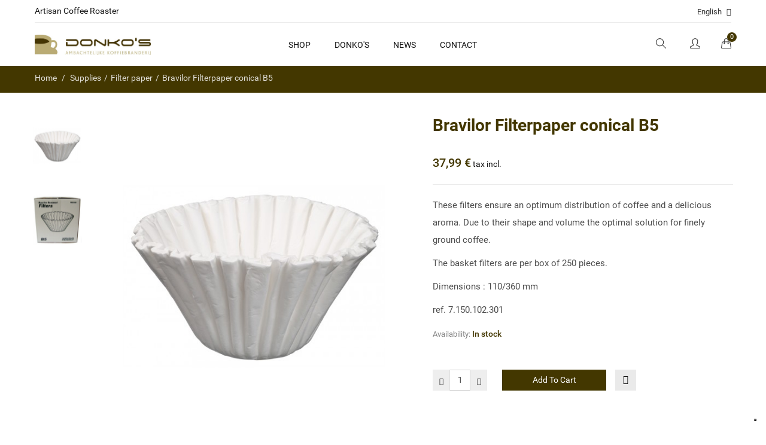

--- FILE ---
content_type: text/html; charset=utf-8
request_url: https://www.donkos.be/en/filter-paper/65-bravilor-filterpaper-conical-b5-8713441026318.html
body_size: 12115
content:
<!DOCTYPE HTML>
<!--[if lt IE 7]> <html class="no-js lt-ie9 lt-ie8 lt-ie7" lang="en-us"><![endif]-->
<!--[if IE 7]><html class="no-js lt-ie9 lt-ie8 ie7" lang="en-us"><![endif]-->
<!--[if IE 8]><html class="no-js lt-ie9 ie8" lang="en-us"><![endif]-->
<!--[if gt IE 8]> <html class="no-js ie9" lang="en-us"><![endif]-->
<html lang="en-us">
	<head>
		<meta charset="utf-8" />
		<title>bravilor conical filter paper B5</title>
					<meta name="description" content="bravilor conical filter paper B5" />
						<meta name="generator" content="PrestaShop" />
		<meta name="robots" content="index,follow" />
		<meta name="viewport" content="width=device-width, minimum-scale=0.25, maximum-scale=1.6, initial-scale=1.0" />
		<meta name="apple-mobile-web-app-capable" content="yes" />
		
		
		<!-- Cookie consent -->
		<script type="text/javascript">
		var _iub = _iub || [];
		_iub.csConfiguration = {"invalidateConsentWithoutLog":true,"consentOnContinuedBrowsing":false,"lang":"nl","siteId":2502631,"floatingPreferencesButtonDisplay":"bottom-right","cookiePolicyId":71788101,"cookiePolicyUrl":"/nl/content/8-privacy-cookies", "banner":{ "closeButtonRejects":true,"acceptButtonDisplay":true,"customizeButtonDisplay":true,"acceptButtonColor":"#433700","acceptButtonCaptionColor":"white","customizeButtonColor":"#cccccc","customizeButtonCaptionColor":"white","rejectButtonDisplay":true,"rejectButtonColor":"#433700","rejectButtonCaptionColor":"white","explicitWithdrawal":true,"position":"float-top-center","textColor":"#111111","backgroundColor":"#ffffff" }};
		</script>
		<script type="text/javascript" src="//cdn.iubenda.com/cs/iubenda_cs.js" charset="UTF-8" async></script>
		
		<!-- Google Tag Manager -->
		<script>(function(w,d,s,l,i){w[l]=w[l]||[];w[l].push({'gtm.start':
		new Date().getTime(),event:'gtm.js'});var f=d.getElementsByTagName(s)[0],
		j=d.createElement(s),dl=l!='dataLayer'?'&l='+l:'';j.async=true;j.src=
		'https://www.googletagmanager.com/gtm.js?id='+i+dl;f.parentNode.insertBefore(j,f);
		})(window,document,'script','dataLayer','GTM-P8NLBZMW');</script>
		<!-- End Google Tag Manager -->
		

		<link rel="icon" type="image/vnd.microsoft.icon" href="/img/favicon.ico?1510613142" />
		<link rel="shortcut icon" type="image/x-icon" href="/img/favicon.ico?1510613142" />
		<link rel="stylesheet" type="text/css" href="https://www.donkos.be/themes/jms_4life/css/font-robotodraft/robotodraft.css" />
		<link rel="stylesheet" type="text/css" href="https://www.donkos.be/themes/jms_4life/css/simple-line-icons.css" />
		<link rel="stylesheet" type="text/css" href="https://www.donkos.be/themes/jms_4life/css/bootstrap.min.css" />
														<link rel="stylesheet" href="/themes/jms_4life/css/global.css" type="text/css" media="all" />
																<link rel="stylesheet" href="/themes/jms_4life/css/autoload/highdpi.css" type="text/css" media="all" />
																<link rel="stylesheet" href="/themes/jms_4life/css/autoload/responsive-tables.css" type="text/css" media="all" />
																<link rel="stylesheet" href="/themes/jms_4life/css/autoload/uniform.default.css" type="text/css" media="all" />
																<link rel="stylesheet" href="/js/jquery/plugins/fancybox/jquery.fancybox.css" type="text/css" media="all" />
																<link rel="stylesheet" href="/modules/mollie/views/css/mollie_iframe.css" type="text/css" media="all" />
																<link rel="stylesheet" href="/themes/jms_4life/css/product.css" type="text/css" media="all" />
																<link rel="stylesheet" href="/themes/jms_4life/css/print.css" type="text/css" media="print" />
																<link rel="stylesheet" href="/js/jquery/plugins/bxslider/jquery.bxslider.css" type="text/css" media="all" />
																<link rel="stylesheet" href="/themes/jms_4life/css/modules/socialsharing/socialsharing.css" type="text/css" media="all" />
																<link rel="stylesheet" href="/themes/jms_4life/css/modules/blockcart/blockcart.css" type="text/css" media="all" />
																<link rel="stylesheet" href="/themes/jms_4life/css/modules/blockcategories/blockcategories.css" type="text/css" media="all" />
																<link rel="stylesheet" href="/themes/jms_4life/css/modules/blockcurrencies/blockcurrencies.css" type="text/css" media="all" />
																<link rel="stylesheet" href="/themes/jms_4life/css/modules/blocklanguages/blocklanguages.css" type="text/css" media="all" />
																<link rel="stylesheet" href="/themes/jms_4life/css/modules/blockuserinfo/blockuserinfo.css" type="text/css" media="all" />
																<link rel="stylesheet" href="/themes/jms_4life/css/modules/blocknewsletter/blocknewsletter.css" type="text/css" media="all" />
																<link rel="stylesheet" href="/themes/jms_4life/css/modules/productscategory/css/productscategory.css" type="text/css" media="all" />
																<link rel="stylesheet" href="/themes/jms_4life/css/modules/jmsajaxsearch/views/css/style.css" type="text/css" media="all" />
																<link rel="stylesheet" href="/themes/jms_4life/css/modules/jmsmegamenu/views/css/style.css" type="text/css" media="all" />
																<link rel="stylesheet" href="/modules/jmspagebuilder/views/css/font-awesome.css" type="text/css" media="all" />
																<link rel="stylesheet" href="/themes/jms_4life/css/modules/jmspagebuilder/views/css/jcarousel.css" type="text/css" media="all" />
																<link rel="stylesheet" href="/themes/jms_4life/css/modules/jmspagebuilder/views/css/owl.carousel.css" type="text/css" media="all" />
																<link rel="stylesheet" href="/themes/jms_4life/css/modules/jmspagebuilder/views/css/owl.theme.css" type="text/css" media="all" />
																<link rel="stylesheet" href="/modules/jmspagebuilder/views/css/animate.css" type="text/css" media="all" />
																<link rel="stylesheet" href="https://www.donkos.be/themes/jms_4life/css/home1.css" type="text/css" media="all" />
																<link rel="stylesheet" href="https://www.donkos.be/themes/jms_4life/css/skins/color2.css" type="text/css" media="all" />
																<link rel="stylesheet" href="https://www.donkos.be/themes/jms_4life/css/skins/color2-home1.css" type="text/css" media="all" />
																<link rel="stylesheet" href="/themes/jms_4life/css/modules/jmspagebuilder/views/css/off-canvas.css" type="text/css" media="all" />
																<link rel="stylesheet" href="/themes/jms_4life/css/modules/jmsvermegamenu/views/css/style.css" type="text/css" media="all" />
																<link rel="stylesheet" href="/themes/jms_4life/css/modules/jmsvermegamenu/views/css/mobile_style.css" type="text/css" media="all" />
																<link rel="stylesheet" href="/themes/jms_4life/css/modules/blockviewed/blockviewed.css" type="text/css" media="all" />
																<link rel="stylesheet" href="/modules/artvideotab/views/css/artvideo.css" type="text/css" media="all" />
																<link rel="stylesheet" href="/themes/jms_4life/css/modules/mailalerts/mailalerts.css" type="text/css" media="all" />
																<link rel="stylesheet" href="/themes/jms_4life/css/product_list.css" type="text/css" media="all" />
														<script type="text/javascript">
var CUSTOMIZE_TEXTFIELD = 1;
var FancyboxI18nClose = 'Close';
var FancyboxI18nNext = 'Next';
var FancyboxI18nPrev = 'Previous';
var PS_CATALOG_MODE = false;
var ajaxUrl = 'https://www.donkos.be/en/module/mollie/ajax';
var ajax_allowed = true;
var ajaxsearch = true;
var allowBuyWhenOutOfStock = false;
var attribute_anchor_separator = '-';
var attributesCombinations = [];
var availableLaterValue = '';
var availableNowValue = '';
var baseDir = 'https://www.donkos.be/';
var baseUri = 'https://www.donkos.be/';
var comparator_max_item = 3;
var comparedProductsIds = [];
var contentOnly = false;
var currency = {"id":1,"name":"Euro","iso_code":"EUR","iso_code_num":"978","sign":"\u20ac","blank":"1","conversion_rate":"1.000000","deleted":"0","format":"2","decimals":"1","active":"1","prefix":"","suffix":" \u20ac","id_shop_list":null,"force_id":false};
var currencyBlank = 1;
var currencyFormat = 2;
var currencyRate = 1;
var currencySign = '€';
var currentDate = '2026-01-18 11:03:20';
var customerGroupWithoutTax = false;
var customizationFields = false;
var customizationId = null;
var customizationIdMessage = 'Customization #';
var default_eco_tax = 0;
var delete_txt = 'Delete';
var displayList = false;
var displayPrice = 0;
var doesntExist = 'This combination does not exist for this product. Please select another combination.';
var doesntExistNoMore = 'This product is no longer in stock';
var doesntExistNoMoreBut = 'with those attributes but is available with others.';
var ecotaxTax_rate = 0;
var fieldRequired = 'Please fill in all the required fields before saving your customization.';
var freeProductTranslation = 'Free!';
var freeShippingTranslation = 'Free shipping!';
var generated_date = 1768730600;
var groupReduction = 0;
var hasDeliveryAddress = false;
var highDPI = false;
var idDefaultImage = 153;
var id_lang = 5;
var id_product = 65;
var img_dir = 'https://www.donkos.be/themes/jms_4life/img/';
var img_prod_dir = 'https://www.donkos.be/img/p/';
var img_ps_dir = 'https://www.donkos.be/img/';
var instantsearch = false;
var isGuest = 0;
var isLogged = 0;
var isMobile = false;
var isPS17 = false;
var isTestMode = false;
var isoCode = 'en-us';
var jpb_phover = 'image_blur';
var jqZoomEnabled = false;
var maxQuantityToAllowDisplayOfLastQuantityMessage = 3;
var max_item = 'You cannot add more than 3 product(s) to the product comparison';
var min_item = 'Please select at least one product';
var minimalQuantity = 1;
var noTaxForThisProduct = false;
var oosHookJsCodeFunctions = [];
var page_name = 'product';
var placeholder_blocknewsletter = 'Enter your e-mail';
var priceDisplayMethod = 0;
var priceDisplayPrecision = 2;
var productAvailableForOrder = true;
var productBasePriceTaxExcl = 31.4;
var productBasePriceTaxExcluded = 31.4;
var productBasePriceTaxIncl = 37.994;
var productHasAttributes = false;
var productPrice = 37.994;
var productPriceTaxExcluded = 31.4;
var productPriceTaxIncluded = 37.994;
var productPriceWithoutReduction = 37.994;
var productReference = 'BRAFPB5KORF';
var productShowPrice = true;
var productUnitPriceRatio = 0;
var product_fileButtonHtml = 'Choose File';
var product_fileDefaultHtml = 'No file selected';
var product_specific_price = [];
var profileId = null;
var quantitiesDisplayAllowed = false;
var quantityAvailable = 0;
var quickView = true;
var reduction_percent = 0;
var reduction_price = 0;
var removingLinkText = 'remove this product from my cart';
var roundMode = 2;
var specific_currency = false;
var specific_price = 0;
var static_token = 'bfb9f8187931cde210c2cd8fa46c31d4';
var stock_management = 1;
var taxRate = 21;
var toBeDetermined = 'To be determined';
var token = 'bfb9f8187931cde210c2cd8fa46c31d4';
var uploading_in_progress = 'Uploading in progress, please be patient.';
var usingSecureMode = true;
</script>

						<script type="text/javascript" src="/js/jquery/jquery-1.11.0.min.js"></script>
						<script type="text/javascript" src="/js/jquery/jquery-migrate-1.2.1.min.js"></script>
						<script type="text/javascript" src="/js/jquery/plugins/jquery.easing.js"></script>
						<script type="text/javascript" src="/js/tools.js"></script>
						<script type="text/javascript" src="/themes/jms_4life/js/global.js"></script>
						<script type="text/javascript" src="/themes/jms_4life/js/autoload/10-bootstrap.min.js"></script>
						<script type="text/javascript" src="/themes/jms_4life/js/autoload/15-jquery.total-storage.min.js"></script>
						<script type="text/javascript" src="/themes/jms_4life/js/autoload/15-jquery.uniform-modified.js"></script>
						<script type="text/javascript" src="/js/jquery/plugins/fancybox/jquery.fancybox.js"></script>
						<script type="text/javascript" src="/themes/jms_4life/js/products-comparison.js"></script>
						<script type="text/javascript" src="https://js.mollie.com/v1/mollie.js"></script>
						<script type="text/javascript" src="/modules/mollie/views/js/front/mollie_iframe_16.js"></script>
						<script type="text/javascript" src="/modules/mollie/views/js/front/mollie_payment_method_click_lock_16.js"></script>
						<script type="text/javascript" src="/modules/mollie/views/js/front/mollie_error_handle.js"></script>
						<script type="text/javascript" src="/modules/mollie/views/js/apple_payment.js"></script>
						<script type="text/javascript" src="/modules/mollie/views/js/front/payment_fee.js"></script>
						<script type="text/javascript" src="/js/jquery/plugins/jquery.idTabs.js"></script>
						<script type="text/javascript" src="/js/jquery/plugins/jquery.scrollTo.js"></script>
						<script type="text/javascript" src="/js/jquery/plugins/jquery.serialScroll.js"></script>
						<script type="text/javascript" src="/js/jquery/plugins/bxslider/jquery.bxslider.js"></script>
						<script type="text/javascript" src="/themes/jms_4life/js/product.js"></script>
						<script type="text/javascript" src="/modules/socialsharing/js/socialsharing.js"></script>
						<script type="text/javascript" src="/themes/jms_4life/js/modules/blockcart/ajax-cart.js"></script>
						<script type="text/javascript" src="/themes/jms_4life/js/tools/treeManagement.js"></script>
						<script type="text/javascript" src="/themes/jms_4life/js/modules/blocknewsletter/blocknewsletter.js"></script>
						<script type="text/javascript" src="/themes/jms_4life/js/modules/productscategory/js/productscategory.js"></script>
						<script type="text/javascript" src="/modules/jmsajaxsearch/views/js/ajaxsearch.js"></script>
						<script type="text/javascript" src="/themes/jms_4life/js/modules/jmsmegamenu/views/js/jmsmegamenu.js"></script>
						<script type="text/javascript" src="/themes/jms_4life/js/modules/jmsmegamenu/views/js/mobile_menu.js"></script>
						<script type="text/javascript" src="/themes/jms_4life/js/modules/jmspagebuilder/views/js/jquery.jcarousel.min.js"></script>
						<script type="text/javascript" src="/themes/jms_4life/js/modules/jmspagebuilder/views/js/owl.carousel.js"></script>
						<script type="text/javascript" src="/themes/jms_4life/js/modules/jmspagebuilder/views/js/jquery.plugin.js"></script>
						<script type="text/javascript" src="/themes/jms_4life/js/modules/jmspagebuilder/views/js/jquery.countdown.js"></script>
						<script type="text/javascript" src="/themes/jms_4life/js/modules/jmspagebuilder/views/js/off-canvas.js"></script>
						<script type="text/javascript" src="/modules/jmsvermegamenu/views/js/jmsvermegamenu.js"></script>
						<script type="text/javascript" src="/modules/jmsvermegamenu/views/js/mobile_menu.js"></script>
						<script type="text/javascript" src="/themes/jms_4life/js/modules/mailalerts/mailalerts.js"></script>
							<meta property="og:type" content="product" />
<meta property="og:url" content="https://www.donkos.be/en/filter-paper/65-bravilor-filterpaper-conical-b5-8713441026318.html" />
<meta property="og:title" content="bravilor conical filter paper B5" />
<meta property="og:site_name" content="Donko's Koffie" />
<meta property="og:description" content="bravilor conical filter paper B5" />
<meta property="og:image" content="https://www.donkos.be/153-large_default/bravilor-filterpaper-conical-b5.jpg" />
<meta property="product:pretax_price:amount" content="31.4" />
<meta property="product:pretax_price:currency" content="EUR" />
<meta property="product:price:amount" content="37.99" />
<meta property="product:price:currency" content="EUR" />
<meta property="product:weight:value" content="1.350000" />
<meta property="product:weight:units" content="kg" />
<script type="text/javascript"> 
						var checkCaptchaUrl ="/modules/eicaptcha/eicaptcha-ajax.php";
						var RecaptachKey = "6LebUEYUAAAAAOiQHpmaWMApr-OFlOR3v9qgY3tC";
					</script>
					<script src="https://www.google.com/recaptcha/api.js?onload=onloadCallback&render=explicit" async defer></script>
					<script type="text/javascript" src="/modules/eicaptcha//js/eicaptcha-modules.js"></script>
		<link rel="stylesheet" type="text/css" href="https://www.donkos.be/themes/jms_4life/css/theme-responsive.css" />
		<script type="text/javascript" src="https://www.donkos.be/themes/jms_4life/js/jquery.viewportchecker.js"></script>
		<!--[if IE 8]>
		<script src="https://oss.maxcdn.com/libs/html5shiv/3.7.0/html5shiv.js"></script>
		<script src="https://oss.maxcdn.com/libs/respond.js/1.3.0/respond.min.js"></script>
		<![endif]-->
	</head>
	<body id="product" class="home1  product product-65 product-bravilor-filterpaper-conical-b5 category-23 category-filter-paper hide-left-column hide-right-column lang_en">
					<div id="page">
							<div class="menu-wrap">
					<nav id="off-canvas-menu">
						<div id="off-canvas-title">MENU</div>
						<ul class="nav nav-pills nav-stacked level0"><li class="menu-item mega megamenu-custom menu-align-left" data-id="271" data-level="0"  data-title="1" data-class="megamenu-custom" data-align="left"><a href="https://www.donkos.be/en/12-coffee" target="_self">Shop<em class="fa fa-angle-right"></em></a><ul class="dropdown-menu"><li class="menu-item group" data-id="273" data-level="1" data-group="1" data-title="1"><a href="https://www.donkos.be/en/12-coffee" target="_self">Coffee</a></li><li class="menu-item" data-id="274" data-level="1" data-title="1"><a href="https://www.donkos.be/en/13-melange" target="_self">Melange</a></li><li class="menu-item" data-id="275" data-level="1" data-title="1"><a href="https://www.donkos.be/en/14-origine" target="_self">Origine</a></li><li class="menu-item group" data-id="284" data-level="1" data-group="1" data-title="1"><a href="https://www.donkos.be/en/15-tea" target="_self">Tea</a></li><li class="menu-item" data-id="280" data-level="1" data-title="1"><a href="https://www.donkos.be/en/16-loose-leaf-tea" target="_self">Loose leaf tea</a></li><li class="menu-item" data-id="281" data-level="1" data-title="1"><a href="https://www.donkos.be/en/17-tea-in-sachets" target="_self">Pure Tea</a></li><li class="menu-item group" data-id="292" data-level="1" data-group="1" data-title="1"><a href="https://www.donkos.be/en/18-supplies" target="_self">Supplies</a></li><li class="menu-item" data-id="285" data-level="1" data-title="1"><a href="https://www.donkos.be/en/19-milk-and-sugar" target="_self">Milk and sugar</a></li><li class="menu-item" data-id="286" data-level="1" data-title="1"><a href="https://www.donkos.be/en/20-sweet-and-cookies" target="_self">Sweet and Cookies</a></li><li class="menu-item" data-id="345" data-level="1" data-title="1"><a href="https://www.donkos.be/en/34-syrups-routin-1883" target="_self">Syrups Routin 1883</a></li><li class="menu-item" data-id="287" data-level="1" data-title="1"><a href="https://www.donkos.be/en/21-cups-and-mugs" target="_self">Cups and Mugs</a></li><li class="menu-item" data-id="288" data-level="1" data-title="1"><a href="https://www.donkos.be/en/22-maintenance-products" target="_self">Maintenance products</a></li><li class="menu-item" data-id="289" data-level="1" data-title="1"><a href="https://www.donkos.be/en/23-filter-paper" target="_self">Filter paper</a></li><li class="menu-item" data-id="347" data-level="1" data-title="1"><a href="https://www.donkos.be/en/35-vending-and-soups" target="_self">Vending solutions</a></li><li class="menu-item group" data-id="290" data-level="1" data-group="1" data-title="1"><a href="https://www.donkos.be/en/24-machines" target="_self">Machines</a></li><li class="menu-item" data-id="337" data-level="1" data-title="1"><a href="https://www.donkos.be/en/25-home" target="_self">Home</a></li><li class="menu-item" data-id="338" data-level="1" data-title="1"><a href="https://www.donkos.be/en/26-office" target="_self">Office</a></li><li class="menu-item" data-id="339" data-level="1" data-title="1"><a href="https://www.donkos.be/en/27-horeca" target="_self">Catering</a></li><li class="menu-item" data-id="340" data-level="1" data-title="1"><a href="https://www.donkos.be/en/28-service" target="_self">Service</a></li><li class="menu-item group" data-id="341" data-level="1" data-group="1" data-title="1"><a href="https://www.donkos.be/en/29-accessories" target="_self">Accessories</a></li><li class="menu-item" data-id="342" data-level="1" data-title="1"><a href="https://www.donkos.be/en/30-slow-coffee" target="_self">Slow Coffee</a></li><li class="menu-item" data-id="343" data-level="1" data-title="1"><a href="https://www.donkos.be/en/31-barista-tools" target="_self">Barista Tools</a></li></ul></li><li class="menu-item mega" data-id="99" data-level="0"  data-title="1"><a href="https://www.donkos.be/en/content/6-coffee-roastery" target="_self">Donko's<em class="fa fa-angle-right"></em></a><ul class="dropdown-menu"><li class="menu-item" data-id="174" data-level="1" data-title="1"><a href="https://www.donkos.be/en/content/6-coffee-roastery" target="_self">Coffee-roasting</a></li><li class="menu-item" data-id="175" data-level="1" data-title="1"><a href="https://www.donkos.be/en/content/7-history" target="_self">History</a></li><li class="menu-item" data-id="344" data-level="1" data-title="1"><a href="https://www.donkos.be/en/content/13-shop" target="_self">Shop</a></li></ul></li><li class="menu-item menu-align-left" data-id="159" data-level="0" data-title="1" data-align="left"><a href="index.php?fc=module&module=jmsblog&controller=category&category_id=1" target="_self">News</a></li><li class="menu-item" data-id="173" data-level="0" data-title="1"><a href="index.php?controller=contact" target="_self">Contact</a></li></ul>
					</nav>				
					<button id="close-button" class="close-button">Close Menu</button>
				</div>
									<div class="main-site">
			<header id="main-header">
	<div class="jms-row header-top" >
					<div class="container-fluid">
		
		<div class="row">
					<div class="layout-column col-lg-6 col-md-6 col-sm-6 col-xs-6 left" style="">
									<div class="addon-box">
						<p><span>Artisan Coffee Roaster</span></p>					</div>
							</div>
					<div class="layout-column col-lg-6 col-md-6 col-sm-6 col-xs-6 right" style="">
									<div class="addon-box">
						
<!-- Block languages module -->
			<div class="btn-group compact-hidden languages-info">
			<a href="#"  class="btn-xs dropdown-toggle" data-toggle="dropdown">
																															
						<span class="btn-name">English</span>
						<i class="fa fa-angle-down" aria-hidden="true"></i>
												</a>
			<ul class="dropdown-menu" role="menu">
									<li >
																								<a href="https://www.donkos.be/nl/filterpapier/65-bravilor-korffilterpapier-b5-8713441026318.html" title="Nederlands (Dutch)">
								<span class="image_language"><img src="https://www.donkos.be/img/l/1.jpg" alt="nl" width="18" height="11" /></span>
								Nederlands
							</a>
												
										</li>
									<li >
																								<a href="https://www.donkos.be/fr/filtres-en-papier/65-bravilor-filtres-en-papier-conique-b5-8713441026318.html" title="Français (French)">
								<span class="image_language"><img src="https://www.donkos.be/img/l/2.jpg" alt="fr" width="18" height="11" /></span>
								Français
							</a>
												
										</li>
									<li class="selected">
						
											<a href="#" title="English (United States)">
							<span class="image_language"><img src="https://www.donkos.be/img/l/5.jpg" alt="en" width="18" height="11" /></span>
							English
						</a>
										</li>
						
			</ul>
		</div>
	<!-- /Block languages module -->
					</div>
							</div>
				</div>
					</div>
			</div>
	<div class="jms-row header-bottom" >
					<div class="container-fluid">
		
		<div class="row">
					<div class="layout-column col-lg-2 col-md-12 col-sm-12 col-xs-12 top-logo" style="">
									<div class="addon-box">
						<a class="logo" href="https://www.donkos.be/" title="Donko's Koffie"><img class="logo img-responsive" src="https://www.donkos.be/img/donko-s-logo-1489596793.jpg" alt="Donko's Koffie" /></a>					</div>
							</div>
					<div class="layout-column col-lg-8 col-md-9 col-sm-6 col-xs-4 mid" style="">
									<div class="addon-box">
						<div class="jms-megamenu-wrap">
	<button class="menu-button hidden-lg hidden-md" id="open-button">
		<span class="fa fa-bars"></span>
	</button>
	<div id="jms-megamenu-container" class="navbar clearfix"><div class="jms-megamenu"><ul class="nav level0"><li class="menu-item mega megamenu-custom menu-align-left" data-id="271" data-level="0" data-title="1" data-class="megamenu-custom" data-align="left"><a href="https://www.donkos.be/en/12-coffee" target="_self" aria-haspopup="true">Shop<em class="caret"></em></a><div class="nav-child dropdown-menu mega-dropdown-menu fullwidth" data-fullwidth="1" data-width="1000" style="width:1000px"><div class="mega-dropdown-inner"><div class="row"><div class="mega-col-nav col-sm-2 sub-menu-col" data-width="2" data-class="sub-menu-col"><div class="mega-inner"><ul class="mega-nav"><li class="menu-item group" data-id="273" data-level="1" data-group="1" data-title="1"><a href="https://www.donkos.be/en/12-coffee" target="_self" aria-haspopup="true">Coffee</a></li><li class="menu-item" data-id="274" data-level="1" data-title="1"><a href="https://www.donkos.be/en/13-melange" target="_self" aria-haspopup="true">Melange</a></li><li class="menu-item" data-id="275" data-level="1" data-title="1"><a href="https://www.donkos.be/en/14-origine" target="_self" aria-haspopup="true">Origine</a></li></ul></div></div><div class="mega-col-nav col-sm-2 sub-menu-col" data-width="2" data-class="sub-menu-col"><div class="mega-inner"><ul class="mega-nav"><li class="menu-item group" data-id="284" data-level="1" data-group="1" data-title="1"><a href="https://www.donkos.be/en/15-tea" target="_self" aria-haspopup="true">Tea</a></li><li class="menu-item" data-id="280" data-level="1" data-title="1"><a href="https://www.donkos.be/en/16-loose-leaf-tea" target="_self" aria-haspopup="true">Loose leaf tea</a></li><li class="menu-item" data-id="281" data-level="1" data-title="1"><a href="https://www.donkos.be/en/17-tea-in-sachets" target="_self" aria-haspopup="true">Pure Tea</a></li></ul></div></div><div class="mega-col-nav col-sm-3 sub-menu-col" data-width="3" data-class="sub-menu-col"><div class="mega-inner"><ul class="mega-nav"><li class="menu-item group" data-id="292" data-level="1" data-group="1" data-title="1"><a href="https://www.donkos.be/en/18-supplies" target="_self" aria-haspopup="true">Supplies</a></li><li class="menu-item" data-id="285" data-level="1" data-title="1"><a href="https://www.donkos.be/en/19-milk-and-sugar" target="_self" aria-haspopup="true">Milk and sugar</a></li><li class="menu-item" data-id="286" data-level="1" data-title="1"><a href="https://www.donkos.be/en/20-sweet-and-cookies" target="_self" aria-haspopup="true">Sweet and Cookies</a></li><li class="menu-item" data-id="345" data-level="1" data-title="1"><a href="https://www.donkos.be/en/34-syrups-routin-1883" target="_self" aria-haspopup="true">Syrups Routin 1883</a></li><li class="menu-item" data-id="287" data-level="1" data-title="1"><a href="https://www.donkos.be/en/21-cups-and-mugs" target="_self" aria-haspopup="true">Cups and Mugs</a></li><li class="menu-item" data-id="288" data-level="1" data-title="1"><a href="https://www.donkos.be/en/22-maintenance-products" target="_self" aria-haspopup="true">Maintenance products</a></li><li class="menu-item" data-id="289" data-level="1" data-title="1"><a href="https://www.donkos.be/en/23-filter-paper" target="_self" aria-haspopup="true">Filter paper</a></li><li class="menu-item" data-id="347" data-level="1" data-title="1"><a href="https://www.donkos.be/en/35-vending-and-soups" target="_self" aria-haspopup="true">Vending solutions</a></li></ul></div></div><div class="mega-col-nav col-sm-3" data-width="3"><div class="mega-inner"><ul class="mega-nav"><li class="menu-item group" data-id="290" data-level="1" data-group="1" data-title="1"><a href="https://www.donkos.be/en/24-machines" target="_self" aria-haspopup="true">Machines</a></li><li class="menu-item" data-id="337" data-level="1" data-title="1"><a href="https://www.donkos.be/en/25-home" target="_self" aria-haspopup="true">Home</a></li><li class="menu-item" data-id="338" data-level="1" data-title="1"><a href="https://www.donkos.be/en/26-office" target="_self" aria-haspopup="true">Office</a></li><li class="menu-item" data-id="339" data-level="1" data-title="1"><a href="https://www.donkos.be/en/27-horeca" target="_self" aria-haspopup="true">Catering</a></li><li class="menu-item" data-id="340" data-level="1" data-title="1"><a href="https://www.donkos.be/en/28-service" target="_self" aria-haspopup="true">Service</a></li></ul></div></div><div class="mega-col-nav col-sm-2" data-width="2"><div class="mega-inner"><ul class="mega-nav"><li class="menu-item group" data-id="341" data-level="1" data-group="1" data-title="1"><a href="https://www.donkos.be/en/29-accessories" target="_self" aria-haspopup="true">Accessories</a></li><li class="menu-item" data-id="342" data-level="1" data-title="1"><a href="https://www.donkos.be/en/30-slow-coffee" target="_self" aria-haspopup="true">Slow Coffee</a></li><li class="menu-item" data-id="343" data-level="1" data-title="1"><a href="https://www.donkos.be/en/31-barista-tools" target="_self" aria-haspopup="true">Barista Tools</a></li></ul></div></div></div></div></div></li><li class="menu-item mega" data-id="99" data-level="0" data-title="1"><a href="https://www.donkos.be/en/content/6-coffee-roastery" target="_self" aria-haspopup="true">Donko's<em class="caret"></em></a><div class="nav-child dropdown-menu mega-dropdown-menu"><div class="mega-dropdown-inner"><div class="row"><div class="mega-col-nav col-sm-12 aaa" data-width="12" data-class="aaa"><div class="mega-inner"><ul class="mega-nav"><li class="menu-item" data-id="174" data-level="1" data-title="1"><a href="https://www.donkos.be/en/content/6-coffee-roastery" target="_self" aria-haspopup="true">Coffee-roasting</a></li><li class="menu-item" data-id="175" data-level="1" data-title="1"><a href="https://www.donkos.be/en/content/7-history" target="_self" aria-haspopup="true">History</a></li><li class="menu-item" data-id="344" data-level="1" data-title="1"><a href="https://www.donkos.be/en/content/13-shop" target="_self" aria-haspopup="true">Shop</a></li></ul></div></div></div></div></div></li><li class="menu-item menu-align-left" data-id="159" data-level="0" data-title="1" data-align="left"><a href="index.php?fc=module&module=jmsblog&controller=category&category_id=1" target="_self" aria-haspopup="true">News</a></li><li class="menu-item" data-id="173" data-level="0" data-title="1"><a href="index.php?controller=contact" target="_self" aria-haspopup="true">Contact</a></li></ul></div></div>
</div>
<script type="text/javascript">
		jQuery(document).ready(function($) {
	    	jQuery('.jms-megamenu').jmsMegaMenu({    			
	    		event: 'hover',
	    		duration: 200
	    	});
		});	
	</script>					</div>
							</div>
					<div class="layout-column col-lg-2 col-md-3 col-sm-6 col-xs-8 right" style="">
									<div class="addon-box">
							<div id="jms_ajax_search" class="btn-group compact-hidden">
		<a href="#" class="btn-xs ic-search dropdown-toggle" data-toggle="dropdown">	
			<span class="glyph-item mega" aria-hidden="true" data-icon="&#xe090;" data-js-prompt="&amp;#xe005;"></span>
		</a>
		<div class="dropdown-menu search-box" role="menu">	
			<form method="get" action="https://www.donkos.be/en/zoeken" id="searchbox">
			<input type="hidden" name="controller" value="search" />
			<input type="hidden" name="orderby" value="position" />
			<input type="hidden" name="orderway" value="desc" />
			<input type="text" id="ajax_search" name="search_query" placeholder="Search" class="form-control" />	
			<a href="#" class="ic-search2">	
				<span class="glyph-item mega" aria-hidden="true" data-icon="&#xe090;" data-js-prompt="&amp;#xe090;"></span>
			</a>		
			</form>
			<div id="search_result">
			</div>
		</div>	
	</div>

					</div>
									<div class="addon-box">
						
<!-- Block user information module HEADER -->
	<div class="btn-group compact-hidden user-info">
		<a data-toggle="dropdown" class="btn-xs dropdown-toggle" href="https://www.donkos.be/en/mijn-account" rel="nofollow">
			<span class="glyph-item mega" aria-hidden="true" data-icon="&#xe005;" data-js-prompt="&amp;#xe005;"></span>
		</a>
		<ul role="menu" class="dropdown-menu">
			<li>
				<a href="https://www.donkos.be/en/mijn-account" title="View my customer account" class="account" rel="nofollow">
					My Account
				</a>
			</li>
			<li>
				<a href="https://www.donkos.be/en/index.php?controller=compare" title="Compare page" rel="nofollow">
					Compare
				</a>
			</li>
			<li>
				<a href="https://www.donkos.be/en/bestelling" title="View my customer account" rel="nofollow">
					Checkout
				</a>
			</li>
							<li>
					<a href="https://www.donkos.be/en/mijn-account" title="Log In" rel="nofollow">
						Log In
					</a>
				</li>
								</ul>
	</div>
					</div>
									<div class="addon-box">
						<!-- MODULE Block cart -->
<div class="btn-group compact-hidden" id="cart_block">
			<a href="#" class="dropdown-toggle cart-icon" data-toggle="dropdown">
				<span class="glyph-item mega" aria-hidden="true" data-icon="&#xe035;" data-js-prompt="&amp;#xe090;"></span>
				<span class="ajax_cart_quantity">0</span>
			</a>
	<div class="dropdown-menu shoppingcart-box" role="menu">
        <span class="ajax_cart_no_product" >There is no product</span>
        			<ul class="list products cart_block_list" id="cart_block_list">
				
			</ul>
			<div class="checkout-info">
				<div class="shipping clearfix">
					<span class="label">Shipping:</span>
					<span id="cart_block_shipping_cost" class="ajax_cart_shipping_cost pull-right">0,00 €</span>
				</div>
				<div class="total clearfix">
					<span class="label">Total:</span>
					<span class="cart_block_total ajax_block_cart_total pull-right">0,00 €</span>
				</div>
				<div class="cart-button">
					<a id="button_order_cart" class="btn btn-default" href="https://www.donkos.be/en/bestelling" title="Check out" rel="nofollow">
						Check out
					</a> 
				</div>
			</div>
			</div>
</div>

<!-- /MODULE Block cart -->
					</div>
							</div>
				</div>
					</div>
			</div>
</header>
							<div class="bg-image-area">
											    													                    <!-- Category image 1 -->
				                    <div class="content_scene_cat_bg" style="background-color: #433700;">
				                        				                            <div class="cat_desc">
				                            	
																									<div class="breadcrumb-box">
														<div class="breadcrumb-inner" itemscope itemtype="http://schema.org/BreadcrumbList">
	<span itemprop="itemListElement" itemscope itemtype="http://schema.org/ListItem">
		<a class="home" href="https://www.donkos.be/" title="Return to Home" itemprop="item">
		<span itemprop="name">Home</span>
	</a></span>
			<span class="navigation-pipe">&gt;</span>
		
					<span class="navigation-page"><span itemprop="itemListElement" itemscope itemtype="http://schema.org/ListItem"><a itemprop="item" href="https://www.donkos.be/en/18-supplies" title="Supplies" ><span itemprop="name">Supplies</span></a></span><span class="navigation-pipe">></span><span itemprop="itemListElement" itemscope itemtype="http://schema.org/ListItem"><a itemprop="item" href="https://www.donkos.be/en/23-filter-paper" title="Filter paper" ><span itemprop="name">Filter paper</span></a></span><span class="navigation-pipe">></span>Bravilor Filterpaper conical B5</span>
				
	</div>
													</div>
																                            </div>
											<div class="rte desc_short hidden">
												<p><span>These filters ensure an optimum distribution of coffee and a delicious aroma. Due to their shape and volume the optimal solution for finely ground coffee. </span></p>
<p><span>The basket filters are per box of 250 pieces.</span></p>
<p><span>Dimensions : 110/360 mm</span></p>
<p><span>ref. 7.150.102.301</span></p>
											</div>
				                        				                    </div>
				                				            
										</div>
			
			
						<section class="container page-content">
				<div class="row">
					
										<!-- Center -->
																												<section class="container content-center without-column" id="center_column">							
											
									

							<div itemscope itemtype="https://schema.org/Product">
	<meta itemprop="url" content="https://www.donkos.be/en/filter-paper/65-bravilor-filterpaper-conical-b5-8713441026318.html">
	<div class="primary_block row">
						<div class="container-product">
			<!-- left infos-->
			<div class="pb-left-column col-xs-12 col-sm-12 col-md-6 col-lg-5">
				<!-- product img-->
				<div id="image-block" class="clearfix">
											<span id="view_full_size">
															<img id="bigpic" itemprop="image" src="https://www.donkos.be/153-thickbox_default/bravilor-filterpaper-conical-b5.jpg" title="Bravilor Filterpaper conical B5" alt="Bravilor Filterpaper conical B5"/>
													</span>
									</div>
				<!-- end image-block -->
									<!-- thumbnails -->
					<div id="views_block" class="clearfix ">
						<div id="thumbs_list">
							<ul id="thumbs_list_frame" class="thumb-carousel">
																																																													<li id="thumbnail_153">
										<a href="https://www.donkos.be/153-large_default/bravilor-filterpaper-conical-b5.jpg"	data-fancybox-group="other-views" class="fancybox shown" title="Bravilor Filterpaper conical B5">
											<img class="img-responsive" id="thumb_153" src="https://www.donkos.be/153-large_default/bravilor-filterpaper-conical-b5.jpg" alt="Bravilor Filterpaper conical B5" title="Bravilor Filterpaper conical B5" itemprop="image" />
										</a>
									</li>
																																																						<li id="thumbnail_160" class="last">
										<a href="https://www.donkos.be/160-large_default/bravilor-filterpaper-conical-b5.jpg"	data-fancybox-group="other-views" class="fancybox" title="Bravilor Filterpaper conical B5">
											<img class="img-responsive" id="thumb_160" src="https://www.donkos.be/160-large_default/bravilor-filterpaper-conical-b5.jpg" alt="Bravilor Filterpaper conical B5" title="Bravilor Filterpaper conical B5" itemprop="image" />
										</a>
									</li>
																						</ul>
						</div> <!-- end thumbs_list -->
					</div> <!-- end views-block -->
					<!-- end thumbnails -->
								<!-- Go to www.addthis.com/dashboard to customize your tools -->
<!-- 				<div class="addthis_inline_share_toolbox share-group"></div>
 -->				
									<p class="resetimg clear no-print">
						<span id="wrapResetImages" style="display: none;">
							<a href="https://www.donkos.be/en/filter-paper/65-bravilor-filterpaper-conical-b5-8713441026318.html" data-id="resetImages">
								Display all pictures
							</a>
						</span>
					</p>
							</div> <!-- end pb-left-column -->
			<!-- end left infos-->
			<!-- pb-right-column-->
			<div class="pb-right-column col-xs-12 col-sm-12 col-md-6 col-lg-7">
				<h1 itemprop="name">Bravilor Filterpaper conical B5</h1>
				<div class="product-rating">
									</div>
				<div class="content_prices clearfix">
											<!-- prices -->
						<p id="old_price" class="hidden"><span class="price"></span>						</p>
						<p class="our_price_display" itemprop="offers" itemscope itemtype="https://schema.org/Offer">
							<link itemprop="availability" href="https://schema.org/InStock"/><span id="our_price_display" class="price" itemprop="price">37,99 €</span> tax incl.<meta itemprop="priceCurrency" content="EUR" />						</p>
					 
					
                    
				</div> <!-- end content_prices -->	
									<div id="short_description_block">
													<div id="short_description_content" class="rte align_justify" itemprop="description"><p><span>These filters ensure an optimum distribution of coffee and a delicious aroma. Due to their shape and volume the optimal solution for finely ground coffee. </span></p>
<p><span>The basket filters are per box of 250 pieces.</span></p>
<p><span>Dimensions : 110/360 mm</span></p>
<p><span>ref. 7.150.102.301</span></p> </div>
											</div> <!-- end short_description_block -->
								<div class="other-info">
					<ul class="list-info">
												<!-- number of item in stock -->
												<!-- availability or doesntExist -->
						<li id="availability_statut">
							<label id="availability_label">Availability:</label>
							<span id="availability_value" class="label-availability">
																	In stock
															</span>
						</li>
						<li>

						</li>
					</ul>
					<!-- Out of stock hook -->
					<div id="oosHook" style="display: none;">
						
					</div>
				</div><!-- other info -->
								<div class="product-description clearfix">
					<!-- add to cart form-->
					<form id="buy_block" action="https://www.donkos.be/en/winkelmandje" method="post">
						<!-- hidden datas -->
						<p class="hidden">
							<input type="hidden" name="token" value="bfb9f8187931cde210c2cd8fa46c31d4" />
							<input type="hidden" name="id_product" value="65" id="product_page_product_id" />
							<input type="hidden" name="add" value="1" />
							<input type="hidden" name="id_product_attribute" id="idCombination" value="" />
						</p>
												
					
						<div class="clearfix quantity-box">
															<div class="option clearfix">
									<div id="quantity_wanted_p" class="input-group quantity-control">
										<span class="input-group-addon"><i class="fa fa-minus"></i></span>
										<input type="text" name="qty" id="quantity_wanted" class="text form-control" value="1" />
										<span class="input-group-addon"><i class="fa fa-plus"></i></span>
									</div>
								</div>
																						<button type="submit" name="Submit" id="add_to_cart" class="ajax_add_to_cart_button active cart-button product-btn btn-effect">
									<span class="fa fa-refresh fa-spin"></span>
									<span class="fa fa-check"></span>
									<span class="text">Add To Cart</span>
								</button>
							
															<a class="add_to_compare product-btn btn-hover" data-id-product="65" href="" title="Add to Compare">
									<span class="fa fa-retweet"></span>
									<span class="fa fa-check"></span>
								</a>
													</div>
						<!-- minimal quantity wanted -->
						<p id="minimal_quantity_wanted_p" style="display: none;">
							This product is not sold individually. You must select at least <b id="minimal_quantity_label">1</b> quantity for this product.
						</p>
					</form>	
					<div class="hook-right-product">
						
				</div>	
				</div>
					
			</div> <!-- end pb-right-column-->
		</div>
	</div> <!-- end primary_block -->

			<div id="more_info_block">		
			<div class="tabs-info">
				<ul class="nav nav-tabs">
											<li class="active">
							<a href="#tabs-1" data-toggle="tab">Description</a>
						</li>
									
														</ul>
			</div>
			<div class="tab-content">	
									<div id="tabs-1" class="tab-pane fade in active"><p>These filters ensure an optimum distribution of coffee and a delicious aroma. Due to their shape and volume the optimal solution for finely ground coffee. </p>
<p>The basket filters are per box of 250 pieces.</p>
<p>Dimensions : 110/360 mm</p>
<p>ref. 7.150.102.301</p></div>
																<!--HOOK_PRODUCT_TAB -->
				<div id="tabs-3" class="tab-pane fade in">
					<section class="page-product-box">
					


					

					</section>
				</div>
				<!--end HOOK_PRODUCT_TAB -->
								
			</div>
		</div>	
										
		
		<!-- description & features -->
											</div> <!-- itemscope product wrapper -->
 
									</section>
											</div>
												<section class="page-product-box blockproductscategory">
		<div class="addon-title">
			<h3><span>Related Products</span></h3>
		</div>
		<div class="productscategory-carousel">
							<div class="product-box" itemscope itemtype="http://schema.org/Product">
					<div class="preview product-colors" data-id-product="64">
						<a href="https://www.donkos.be/en/filter-paper/64-bravilor-filterpapier-mondo-th-8713441010423.html" class="product-image image_blur" data-id-product="64" itemprop="url">
							<img class="img-responsive product-img1" src="https://www.donkos.be/152-home_default/bravilor-filterpapier-mondo-th.jpg" alt="Bravilor Filter paper Mondo-TH" itemprop="image" />
							<div class="cover-product">
							</div>
						</a>
																																	<a class="add_to_compare product-btn" href="https://www.donkos.be/en/filter-paper/64-bravilor-filterpapier-mondo-th-8713441010423.html" data-id-product="64" title="Add to Compare">
									<span class="fa fa-heart-o"></span>
									<span class="fa fa-check"></span>
								</a>	
															<a href="#" data-link="https://www.donkos.be/en/filter-paper/64-bravilor-filterpapier-mondo-th-8713441010423.html" class="quick-view product-btn hidden-xs btn-hover">
									Quick view
								</a>
					</div>
					<div class="product-info">
						<a href="https://www.donkos.be/en/filter-paper/64-bravilor-filterpapier-mondo-th-8713441010423.html" itemprop="url" class="product-name">Bravilor Filter paper Mondo-TH</a>
						<div class="content_price clearfix" itemscope itemtype="http://schema.org/Offer">
																						<span class="price new" itemprop="price">
																			28,17 €
																	</span>
														<meta itemprop="priceCurrency" content="EUR" />
						</div>
					</div>
				</div>
							<div class="product-box" itemscope itemtype="http://schema.org/Product">
					<div class="preview product-colors" data-id-product="66">
						<a href="https://www.donkos.be/en/filter-paper/66-bravilor-filterpaper-conical-b10-8713441026325.html" class="product-image image_blur" data-id-product="66" itemprop="url">
							<img class="img-responsive product-img1" src="https://www.donkos.be/154-home_default/bravilor-filterpaper-conical-b10.jpg" alt="Bravilor Filterpaper conical B10" itemprop="image" />
							<div class="cover-product">
							</div>
						</a>
																																	<a class="add_to_compare product-btn" href="https://www.donkos.be/en/filter-paper/66-bravilor-filterpaper-conical-b10-8713441026325.html" data-id-product="66" title="Add to Compare">
									<span class="fa fa-heart-o"></span>
									<span class="fa fa-check"></span>
								</a>	
															<a href="#" data-link="https://www.donkos.be/en/filter-paper/66-bravilor-filterpaper-conical-b10-8713441026325.html" class="quick-view product-btn hidden-xs btn-hover">
									Quick view
								</a>
					</div>
					<div class="product-info">
						<a href="https://www.donkos.be/en/filter-paper/66-bravilor-filterpaper-conical-b10-8713441026325.html" itemprop="url" class="product-name">Bravilor Filterpaper conical B10</a>
						<div class="content_price clearfix" itemscope itemtype="http://schema.org/Offer">
																						<span class="price new" itemprop="price">
																			46,59 €
																	</span>
														<meta itemprop="priceCurrency" content="EUR" />
						</div>
					</div>
				</div>
							<div class="product-box" itemscope itemtype="http://schema.org/Product">
					<div class="preview product-colors" data-id-product="67">
						<a href="https://www.donkos.be/en/filter-paper/67-bravilor-filterpaper-conical-b20-8713441026370.html" class="product-image image_blur" data-id-product="67" itemprop="url">
							<img class="img-responsive product-img1" src="https://www.donkos.be/155-home_default/bravilor-filterpaper-conical-b20.jpg" alt="Bravilor Filterpaper conical B20" itemprop="image" />
							<div class="cover-product">
							</div>
						</a>
																																	<a class="add_to_compare product-btn" href="https://www.donkos.be/en/filter-paper/67-bravilor-filterpaper-conical-b20-8713441026370.html" data-id-product="67" title="Add to Compare">
									<span class="fa fa-heart-o"></span>
									<span class="fa fa-check"></span>
								</a>	
															<a href="#" data-link="https://www.donkos.be/en/filter-paper/67-bravilor-filterpaper-conical-b20-8713441026370.html" class="quick-view product-btn hidden-xs btn-hover">
									Quick view
								</a>
					</div>
					<div class="product-info">
						<a href="https://www.donkos.be/en/filter-paper/67-bravilor-filterpaper-conical-b20-8713441026370.html" itemprop="url" class="product-name">Bravilor Filterpaper conical B20</a>
						<div class="content_price clearfix" itemscope itemtype="http://schema.org/Offer">
																						<span class="price new" itemprop="price">
																			64,01 €
																	</span>
														<meta itemprop="priceCurrency" content="EUR" />
						</div>
					</div>
				</div>
							<div class="product-box" itemscope itemtype="http://schema.org/Product">
					<div class="preview product-colors" data-id-product="68">
						<a href="https://www.donkos.be/en/filter-paper/68-bravilor-filterpaper-conical-b40-8713441026349.html" class="product-image image_blur" data-id-product="68" itemprop="url">
							<img class="img-responsive product-img1" src="https://www.donkos.be/156-home_default/bravilor-filterpaper-conical-b40.jpg" alt="Bravilor Filterpaper conical B40" itemprop="image" />
							<div class="cover-product">
							</div>
						</a>
																																	<a class="add_to_compare product-btn" href="https://www.donkos.be/en/filter-paper/68-bravilor-filterpaper-conical-b40-8713441026349.html" data-id-product="68" title="Add to Compare">
									<span class="fa fa-heart-o"></span>
									<span class="fa fa-check"></span>
								</a>	
															<a href="#" data-link="https://www.donkos.be/en/filter-paper/68-bravilor-filterpaper-conical-b40-8713441026349.html" class="quick-view product-btn hidden-xs btn-hover">
									Quick view
								</a>
					</div>
					<div class="product-info">
						<a href="https://www.donkos.be/en/filter-paper/68-bravilor-filterpaper-conical-b40-8713441026349.html" itemprop="url" class="product-name">Bravilor Filterpaper conical B40</a>
						<div class="content_price clearfix" itemscope itemtype="http://schema.org/Offer">
																						<span class="price new" itemprop="price">
																			121,00 €
																	</span>
														<meta itemprop="priceCurrency" content="EUR" />
						</div>
					</div>
				</div>
							<div class="product-box" itemscope itemtype="http://schema.org/Product">
					<div class="preview product-colors" data-id-product="69">
						<a href="https://www.donkos.be/en/filter-paper/69-bravilor-flat-filter-paper-b5.html" class="product-image image_blur" data-id-product="69" itemprop="url">
							<img class="img-responsive product-img1" src="https://www.donkos.be/162-home_default/bravilor-flat-filter-paper-b5.jpg" alt="Bravilor flat filter paper B5" itemprop="image" />
							<div class="cover-product">
							</div>
						</a>
																																	<a class="add_to_compare product-btn" href="https://www.donkos.be/en/filter-paper/69-bravilor-flat-filter-paper-b5.html" data-id-product="69" title="Add to Compare">
									<span class="fa fa-heart-o"></span>
									<span class="fa fa-check"></span>
								</a>	
															<a href="#" data-link="https://www.donkos.be/en/filter-paper/69-bravilor-flat-filter-paper-b5.html" class="quick-view product-btn hidden-xs btn-hover">
									Quick view
								</a>
					</div>
					<div class="product-info">
						<a href="https://www.donkos.be/en/filter-paper/69-bravilor-flat-filter-paper-b5.html" itemprop="url" class="product-name">Bravilor flat filter paper B5</a>
						<div class="content_price clearfix" itemscope itemtype="http://schema.org/Offer">
																						<span class="price new" itemprop="price">
																			17,18 €
																	</span>
														<meta itemprop="priceCurrency" content="EUR" />
						</div>
					</div>
				</div>
							<div class="product-box" itemscope itemtype="http://schema.org/Product">
					<div class="preview product-colors" data-id-product="70">
						<a href="https://www.donkos.be/en/filter-paper/70-bravilor-flat-filter-paper-b10.html" class="product-image image_blur" data-id-product="70" itemprop="url">
							<img class="img-responsive product-img1" src="https://www.donkos.be/164-home_default/bravilor-flat-filter-paper-b10.jpg" alt="Bravilor flat filter paper B10" itemprop="image" />
							<div class="cover-product">
							</div>
						</a>
																																	<a class="add_to_compare product-btn" href="https://www.donkos.be/en/filter-paper/70-bravilor-flat-filter-paper-b10.html" data-id-product="70" title="Add to Compare">
									<span class="fa fa-heart-o"></span>
									<span class="fa fa-check"></span>
								</a>	
															<a href="#" data-link="https://www.donkos.be/en/filter-paper/70-bravilor-flat-filter-paper-b10.html" class="quick-view product-btn hidden-xs btn-hover">
									Quick view
								</a>
					</div>
					<div class="product-info">
						<a href="https://www.donkos.be/en/filter-paper/70-bravilor-flat-filter-paper-b10.html" itemprop="url" class="product-name">Bravilor flat filter paper B10</a>
						<div class="content_price clearfix" itemscope itemtype="http://schema.org/Offer">
																						<span class="price new" itemprop="price">
																			18,76 €
																	</span>
														<meta itemprop="priceCurrency" content="EUR" />
						</div>
					</div>
				</div>
							<div class="product-box" itemscope itemtype="http://schema.org/Product">
					<div class="preview product-colors" data-id-product="71">
						<a href="https://www.donkos.be/en/filter-paper/71-bravilor-flat-filter-paper-b20.html" class="product-image image_blur" data-id-product="71" itemprop="url">
							<img class="img-responsive product-img1" src="https://www.donkos.be/167-home_default/bravilor-flat-filter-paper-b20.jpg" alt="Bravilor flat filter paper B20" itemprop="image" />
							<div class="cover-product">
							</div>
						</a>
																																	<a class="add_to_compare product-btn" href="https://www.donkos.be/en/filter-paper/71-bravilor-flat-filter-paper-b20.html" data-id-product="71" title="Add to Compare">
									<span class="fa fa-heart-o"></span>
									<span class="fa fa-check"></span>
								</a>	
															<a href="#" data-link="https://www.donkos.be/en/filter-paper/71-bravilor-flat-filter-paper-b20.html" class="quick-view product-btn hidden-xs btn-hover">
									Quick view
								</a>
					</div>
					<div class="product-info">
						<a href="https://www.donkos.be/en/filter-paper/71-bravilor-flat-filter-paper-b20.html" itemprop="url" class="product-name">Bravilor flat filter paper B20</a>
						<div class="content_price clearfix" itemscope itemtype="http://schema.org/Offer">
																						<span class="price new" itemprop="price">
																			28,07 €
																	</span>
														<meta itemprop="priceCurrency" content="EUR" />
						</div>
					</div>
				</div>
							<div class="product-box" itemscope itemtype="http://schema.org/Product">
					<div class="preview product-colors" data-id-product="72">
						<a href="https://www.donkos.be/en/filter-paper/72-bravilor-flat-filter-paper-b40.html" class="product-image image_blur" data-id-product="72" itemprop="url">
							<img class="img-responsive product-img1" src="https://www.donkos.be/170-home_default/bravilor-flat-filter-paper-b40.jpg" alt="Bravilor flat filter paper B40" itemprop="image" />
							<div class="cover-product">
							</div>
						</a>
																																	<a class="add_to_compare product-btn" href="https://www.donkos.be/en/filter-paper/72-bravilor-flat-filter-paper-b40.html" data-id-product="72" title="Add to Compare">
									<span class="fa fa-heart-o"></span>
									<span class="fa fa-check"></span>
								</a>	
															<a href="#" data-link="https://www.donkos.be/en/filter-paper/72-bravilor-flat-filter-paper-b40.html" class="quick-view product-btn hidden-xs btn-hover">
									Quick view
								</a>
					</div>
					<div class="product-info">
						<a href="https://www.donkos.be/en/filter-paper/72-bravilor-flat-filter-paper-b40.html" itemprop="url" class="product-name">Bravilor flat filter paper B40</a>
						<div class="content_price clearfix" itemscope itemtype="http://schema.org/Offer">
																						<span class="price new" itemprop="price">
																			43,80 €
																	</span>
														<meta itemprop="priceCurrency" content="EUR" />
						</div>
					</div>
				</div>
							<div class="product-box" itemscope itemtype="http://schema.org/Product">
					<div class="preview product-colors" data-id-product="73">
						<a href="https://www.donkos.be/en/filter-paper/73-bravilor-filter-rolls-8713441029371.html" class="product-image image_blur" data-id-product="73" itemprop="url">
							<img class="img-responsive product-img1" src="https://www.donkos.be/173-home_default/bravilor-filter-rolls.jpg" alt="Bravilor Filter rolls" itemprop="image" />
							<div class="cover-product">
							</div>
						</a>
																																	<a class="add_to_compare product-btn" href="https://www.donkos.be/en/filter-paper/73-bravilor-filter-rolls-8713441029371.html" data-id-product="73" title="Add to Compare">
									<span class="fa fa-heart-o"></span>
									<span class="fa fa-check"></span>
								</a>	
															<a href="#" data-link="https://www.donkos.be/en/filter-paper/73-bravilor-filter-rolls-8713441029371.html" class="quick-view product-btn hidden-xs btn-hover">
									Quick view
								</a>
					</div>
					<div class="product-info">
						<a href="https://www.donkos.be/en/filter-paper/73-bravilor-filter-rolls-8713441029371.html" itemprop="url" class="product-name">Bravilor Filter rolls</a>
						<div class="content_price clearfix" itemscope itemtype="http://schema.org/Offer">
																						<span class="price new" itemprop="price">
																			97,16 €
																	</span>
														<meta itemprop="priceCurrency" content="EUR" />
						</div>
					</div>
				</div>
							<div class="product-box" itemscope itemtype="http://schema.org/Product">
					<div class="preview product-colors" data-id-product="74">
						<a href="https://www.donkos.be/en/filter-paper/74-animo-basket-filter-paper-101317-8715476006501.html" class="product-image image_blur" data-id-product="74" itemprop="url">
							<img class="img-responsive product-img1" src="https://www.donkos.be/176-home_default/animo-basket-filter-paper-101317.jpg" alt="Animo basket filter paper 101/317" itemprop="image" />
							<div class="cover-product">
							</div>
						</a>
																																	<a class="add_to_compare product-btn" href="https://www.donkos.be/en/filter-paper/74-animo-basket-filter-paper-101317-8715476006501.html" data-id-product="74" title="Add to Compare">
									<span class="fa fa-heart-o"></span>
									<span class="fa fa-check"></span>
								</a>	
															<a href="#" data-link="https://www.donkos.be/en/filter-paper/74-animo-basket-filter-paper-101317-8715476006501.html" class="quick-view product-btn hidden-xs btn-hover">
									Quick view
								</a>
					</div>
					<div class="product-info">
						<a href="https://www.donkos.be/en/filter-paper/74-animo-basket-filter-paper-101317-8715476006501.html" itemprop="url" class="product-name">Animo basket filter paper 101/317</a>
						<div class="content_price clearfix" itemscope itemtype="http://schema.org/Offer">
																						<span class="price new" itemprop="price">
																			54,45 €
																	</span>
														<meta itemprop="priceCurrency" content="EUR" />
						</div>
					</div>
				</div>
							<div class="product-box" itemscope itemtype="http://schema.org/Product">
					<div class="preview product-colors" data-id-product="154">
						<a href="https://www.donkos.be/en/filter-paper/154-coffee-filter-n4-8710624158033.html" class="product-image image_blur" data-id-product="154" itemprop="url">
							<img class="img-responsive product-img1" src="https://www.donkos.be/942-home_default/coffee-filter-n4.jpg" alt="Coffee filter N°4" itemprop="image" />
							<div class="cover-product">
							</div>
						</a>
																																	<a class="add_to_compare product-btn" href="https://www.donkos.be/en/filter-paper/154-coffee-filter-n4-8710624158033.html" data-id-product="154" title="Add to Compare">
									<span class="fa fa-heart-o"></span>
									<span class="fa fa-check"></span>
								</a>	
															<a href="#" data-link="https://www.donkos.be/en/filter-paper/154-coffee-filter-n4-8710624158033.html" class="quick-view product-btn hidden-xs btn-hover">
									Quick view
								</a>
					</div>
					<div class="product-info">
						<a href="https://www.donkos.be/en/filter-paper/154-coffee-filter-n4-8710624158033.html" itemprop="url" class="product-name">Coffee filter N°4</a>
						<div class="content_price clearfix" itemscope itemtype="http://schema.org/Offer">
																						<span class="price new" itemprop="price">
																			3,63 €
																	</span>
														<meta itemprop="priceCurrency" content="EUR" />
						</div>
					</div>
				</div>
							<div class="product-box" itemscope itemtype="http://schema.org/Product">
					<div class="preview product-colors" data-id-product="170">
						<a href="https://www.donkos.be/en/slow-coffee/170-chemex-3-cup-filters.html" class="product-image image_blur" data-id-product="170" itemprop="url">
							<img class="img-responsive product-img1" src="https://www.donkos.be/409-home_default/chemex-3-cup-filters.jpg" alt="CHEMEX 3 cup Filters" itemprop="image" />
							<div class="cover-product">
							</div>
						</a>
																																	<a class="add_to_compare product-btn" href="https://www.donkos.be/en/slow-coffee/170-chemex-3-cup-filters.html" data-id-product="170" title="Add to Compare">
									<span class="fa fa-heart-o"></span>
									<span class="fa fa-check"></span>
								</a>	
															<a href="#" data-link="https://www.donkos.be/en/slow-coffee/170-chemex-3-cup-filters.html" class="quick-view product-btn hidden-xs btn-hover">
									Quick view
								</a>
					</div>
					<div class="product-info">
						<a href="https://www.donkos.be/en/slow-coffee/170-chemex-3-cup-filters.html" itemprop="url" class="product-name">CHEMEX 3 cup Filters</a>
						<div class="content_price clearfix" itemscope itemtype="http://schema.org/Offer">
																						<span class="price new" itemprop="price">
																			9,95 €
																	</span>
														<meta itemprop="priceCurrency" content="EUR" />
						</div>
					</div>
				</div>
							<div class="product-box" itemscope itemtype="http://schema.org/Product">
					<div class="preview product-colors" data-id-product="171">
						<a href="https://www.donkos.be/en/slow-coffee/171-chemex-68-cup-filters.html" class="product-image image_blur" data-id-product="171" itemprop="url">
							<img class="img-responsive product-img1" src="https://www.donkos.be/411-home_default/chemex-68-cup-filters.jpg" alt="CHEMEX 6/8 cup Filters" itemprop="image" />
							<div class="cover-product">
							</div>
						</a>
																																	<a class="add_to_compare product-btn" href="https://www.donkos.be/en/slow-coffee/171-chemex-68-cup-filters.html" data-id-product="171" title="Add to Compare">
									<span class="fa fa-heart-o"></span>
									<span class="fa fa-check"></span>
								</a>	
															<a href="#" data-link="https://www.donkos.be/en/slow-coffee/171-chemex-68-cup-filters.html" class="quick-view product-btn hidden-xs btn-hover">
									Quick view
								</a>
					</div>
					<div class="product-info">
						<a href="https://www.donkos.be/en/slow-coffee/171-chemex-68-cup-filters.html" itemprop="url" class="product-name">CHEMEX 6/8 cup Filters</a>
						<div class="content_price clearfix" itemscope itemtype="http://schema.org/Offer">
																						<span class="price new" itemprop="price">
																			9,50 €
																	</span>
														<meta itemprop="priceCurrency" content="EUR" />
						</div>
					</div>
				</div>
					</div>
	</section>
										</section>	
					
				<footer id="main-footer">
	<div class="jms-row footer-navbar footer-navbar-top" >
					<div class="container">
				<div class="row">
					<div class="layout-column col-lg-12" style="">
							</div>
					<div class="layout-column col-lg-3 col-md-12 col-sm-12 col-xs-12" style="">
									<div class="addon-box">
						

<div id="social_block">
         
    <ul class="find-us">
                <li class="divider">
            <a href="https://www.facebook.com/donkoskoffie" class="facebook">
            <span class="fa fa-facebook"></span>
            </a>
        </li>
                                                <li class="divider">
            <a href="https://www.instagram.com/donkoskoffie/" class="gplus">
            <span class="fa fa-instagram"></span>
            </a>
        </li>
                  
    </ul>
</div>

					</div>
							</div>
					<div class="layout-column col-lg-6 col-md-12 col-sm-12 col-xs-12 mid" style="">
									<div class="addon-box">
						<!-- Block Newsletter module-->
	<div id="newsletter_block_left" class="block">
		
		<div class="block_content">
			<div class="tilte">Subscribe</div>
			<form action="//www.donkos.be/en/" method="post" id="newsletterform" onsubmit="askpermission();return false">
				<div class="form-group" >
					<input class="inputNew form-control grey newsletter-input" id="newsletter-input" type="text" name="email" size="18" value="Enter your e-mail" />
					<button type="submit" name="submitNewsletter2">
						<span class="glyph-item mega" aria-hidden="true" data-icon="&#xe094;" data-js-prompt="&amp;#xe090;"></span>
					</button>
					<input type="hidden" name="action" value="0" />
				</div>
			</form>
		</div>
		
	</div>
	<div id="columns"></div>
	<div id="permission" style="display:none">
	<form action="//www.donkos.be/en/" method="post">
	<input id="newsletter-input2" type="hidden" name="email" value="" />
		<p>	Do you agree that we store the address <span id="permissionadres" style="font-weight:bold"></span> to send you a newsletter?
	<br>
	More information about how we process your data can be found at our <a href="https://www.donkos.be/en/content/8-privacy-cookies" style="text-decoration:underline">Privacy &amp; Cookie-policy</a>.<br>
	</p>
	<a class="button-exclusive btn btn-default" href="Javascript:$.fancybox.close()">Cancel</a>
	<button type="submit" class="button btn btn-default standard-checkout button-medium" name="submitNewsletter">Agree</a><input type="hidden" name="action" value="0" /></form>
	</div>
	<script>
	var emailval = "Enter your e-mail";
	function askpermission() {
		var email = $("#newsletter-input").val();
		if (email && email!=emailval) {
			 $("#permissionadres").text(email);
			 $("#newsletter-input2").val(email);
			$.fancybox({
                'width': '100%',
                'height': '100%',
                'autoScale': false,
                'transitionIn': 'none',
                'transitionOut': 'none',
                'type': 'inline',
                'href': '#permission'
            });
        }else alert("Enter your e-mail");
        return false;
	}
	</script>
<!-- /Block Newsletter module-->
					</div>
							</div>
					<div class="layout-column col-lg-3 col-md-12 col-sm-12 col-xs-12" style="">
									<div class="addon-box">
						<!-- Block payment logo module -->
<div id="paiement_logo_block_left" class="paiement_logo_block">
	<a href="https://www.donkos.be/en/content/5-safe-payment">
<ul class="payment-logo">
	<li>
		<img src="https://www.donkos.be/themes/jms_4life/img/pay1.png" alt="Visa" />
	</li>
	<li>
		<img src="https://www.donkos.be/themes/jms_4life/img/pay2.png" alt="Mastercard" />
	</li>
	<li>
		<img src="https://www.donkos.be/themes/jms_4life/img/pay3.png" alt="Paypal" />
	</li>
	<li>
		<img src="https://www.donkos.be/themes/jms_4life/img/pay4.png" alt="Paypal" />
	</li>
</ul>
</a>
</div>
<!-- /Block payment logo module -->					</div>
							</div>
				</div>
					</div>
			</div>
	<div class="jms-row footer-navbar" >
					<div class="container">
				<div class="row">
					<div class="layout-column col-lg-4 col-md-4 col-sm-4 col-xs-12" style="">
									<div class="addon-box">
						<p style="text-align: center;"></p>
<div class="footer-list">
<ul>
<li><a href="/en" title="Donko's">Donko's Koffie bvba</a></li>
<li><a href="/en/contact-us">H. Consciencestraat 58-60 </a></li>
<li><a href="/en/contact-us">8800 Roeselare </a></li>
<li><a href="tel:+3251201128">Tel. +32 (0)51 20 11 28</a></li>
<li><a href="mailto:info@donkos.be">info@donkos.be</a></li>
<li>BTW BE0418.455.228</li>
</ul>
</div>					</div>
							</div>
					<div class="layout-column col-lg-4 col-md-4 col-sm-4 col-xs-12" style="">
									<div class="addon-box">
						<p style="text-align: center;"><a href="https://label.safeshops.be/en/BVBA-Donko-s-Koffie_4001783" class="trustprofilePopup" title="Webshop Trustmark and customer reviews" target="_blank"><img src="https://dashboard.trustprofile.io/banners/4000079/4001783/1614166043" alt="Webshop Trustmark and customer reviews" style="width: 340px; max-width: 100%; background-color: white; padding: 10px;" /></a></p>					</div>
							</div>
					<div class="layout-column col-lg-4 col-md-4 col-sm-4 col-xs-12" style="">
									<div class="addon-box">
						<p style="text-align: right;"></p>
<div class="footer-list">
<ul>
<li style="text-align: right;"><a href="/en/content/9-faq" title="FAQ">Frequently Asked Questions</a></li>
<li style="text-align: right;"><a href="/en/content/1-delivery" title="Delivery">Delivery and execution</a></li>
<li style="text-align: right;"><a href="/en/content/4-about-us" title="About us">Our Team</a></li>
<li style="text-align: right;"><a href="/en/content/11-warranty" title="Warranty">Warranty</a> & <a href="/en/content/2-right-of-withdrawal" title="Right of withdrawal">Right of withdrawal</a></li>
<li style="text-align: right;"><a href="/en/content/12-complaints-procedure" title="Complaints procedure">Complaints procedure</a></li>
<li style="text-align: right;"><a href="/en/content/3-terms-and-conditions" title="General terms and conditions">Terms and conditions</a></li>
</ul>
</div>					</div>
							</div>
				</div>
					</div>
			</div>
	<div class="jms-row footer-copyright" >
					<div class="container">
				<div class="row">
					<div class="layout-column col-lg-12 col-md-12 col-sm-12 col-xs-12" style="">
									<div class="addon-box">
						<div class="copy-right">2017 © Copyright Donko's Koffie - <a href="/en/content/10-disclaimer" style="color: #777777;">Disclaimer</a> - <a href="/en/content/8-privacy-cookies" style="color: #777777;">Privacy & Cookie Policy</a> - Webshop by <a href="http://www.thisconnect.be" target="_blank" style="color: inherit;"><img src="/themes/jms_4life/img/thisconnect.png" border="0" /></a></div>					</div>
							</div>
				</div>
					</div>
			</div>
</footer>
			</div><!-- main site -->
		</div><!-- #page -->
		
		
		
		<!-- Google Tag Manager (noscript) -->
		<noscript><iframe src=https://www.googletagmanager.com/ns.html?id=GTM-P8NLBZMW
		height="0" width="0" style="display:none;visibility:hidden"></iframe></noscript>
		<!-- End Google Tag Manager (noscript) -->

		<!-- Go to www.addthis.com/dashboard to customize your tools -->
		<script type="text/javascript" src="//s7.addthis.com/js/300/addthis_widget.js#pubid=ra-585b980bd32999fe"></script>
</body></html>

--- FILE ---
content_type: text/css
request_url: https://www.donkos.be/themes/jms_4life/css/font-robotodraft/robotodraft.css
body_size: 299
content:
/* BEGIN Thin */
@font-face {
  font-family: RobotoDraft;
  src: url("./fonts/Thin/RobotoDraft-Thin.woff2?v=1.0.0") format("woff2"), url("./fonts/Thin/RobotoDraft-Thin.woff?v=1.0.0") format("woff"), url("./fonts/Thin/RobotoDraft-Thin.ttf?v=1.0.0") format("truetype");
  font-weight: 100;
  font-style: normal; }
/* END Thin */
/* BEGIN Light */
@font-face {
  font-family: RobotoDraft;
  src: url("./fonts/Light/RobotoDraft-Light.woff2?v=1.0.0") format("woff2"), url("./fonts/Light/RobotoDraft-Light.woff?v=1.0.0") format("woff"), url("./fonts/Light/RobotoDraft-Light.ttf?v=1.0.0") format("truetype");
  font-weight: 300;
  font-style: normal; }
/* END Light */
/* BEGIN Regular */
@font-face {
  font-family: RobotoDraft;
  src: url("./fonts/Regular/RobotoDraft-Regular.woff2?v=1.0.0") format("woff2"), url("./fonts/Regular/RobotoDraft-Regular.woff?v=1.0.0") format("woff"), url("./fonts/Regular/RobotoDraft-Regular.ttf?v=1.0.0") format("truetype");
  font-weight: 400;
  font-style: normal; }
@font-face {
  font-family: RobotoDraft;
  src: url("./fonts/Regular/RobotoDraft-Regular.woff2?v=1.0.0") format("woff2"), url("./fonts/Regular/RobotoDraft-Regular.woff?v=1.0.0") format("woff"), url("./fonts/Regular/RobotoDraft-Regular.ttf?v=1.0.0") format("truetype");
  font-weight: normal;
  font-style: normal; }
/* END Regular */
/* BEGIN Italic */
@font-face {
  font-family: RobotoDraft;
  src: url("./fonts/Italic/RobotoDraft-Italic.woff2?v=1.0.0") format("woff2"), url("./fonts/Italic/RobotoDraft-Italic.woff?v=1.0.0") format("woff"), url("./fonts/Italic/RobotoDraft-Italic.ttf?v=1.0.0") format("truetype");
  font-weight: 400;
  font-style: italic; }
@font-face {
  font-family: RobotoDraft;
  src: url("./fonts/Italic/RobotoDraft-Italic.woff2?v=1.0.0") format("woff2"), url("./fonts/Italic/RobotoDraft-Italic.woff?v=1.0.0") format("woff"), url("./fonts/Italic/RobotoDraft-Italic.ttf?v=1.0.0") format("truetype");
  font-weight: normal;
  font-style: italic; }
/* END Italic */
/* BEGIN Medium */
@font-face {
  font-family: RobotoDraft;
  src: url("./fonts/Medium/RobotoDraft-Medium.woff2?v=1.0.0") format("woff2"), url("./fonts/Medium/RobotoDraft-Medium.woff?v=1.0.0") format("woff"), url("./fonts/Medium/RobotoDraft-Medium.ttf?v=1.0.0") format("truetype");
  font-weight: 500;
  font-style: normal; }
/* END Medium */
/* BEGIN Bold */
@font-face {
  font-family: RobotoDraft;
  src: url("./fonts/Bold/RobotoDraft-Bold.woff2?v=1.0.0") format("woff2"), url("./fonts/Bold/RobotoDraft-Bold.woff?v=1.0.0") format("woff"), url("./fonts/Bold/RobotoDraft-Bold.ttf?v=1.0.0") format("truetype");
  font-weight: 700;
  font-style: normal; }
@font-face {
  font-family: RobotoDraft;
  src: url("./fonts/Bold/RobotoDraft-Bold.woff2?v=1.0.0") format("woff2"), url("./fonts/Bold/RobotoDraft-Bold.woff?v=1.0.0") format("woff"), url("./fonts/Bold/RobotoDraft-Bold.ttf?v=1.0.0") format("truetype");
  font-weight: bold;
  font-style: normal; }
/* END Bold */
/* BEGIN Bold Italic */
@font-face {
  font-family: RobotoDraft;
  src: url("./fonts/BoldItalic/RobotoDraft-BoldItalic.woff2?v=1.0.0") format("woff2"), url("./fonts/BoldItalic/RobotoDraft-BoldItalic.woff?v=1.0.0") format("woff"), url("./fonts/BoldItalic/RobotoDraft-BoldItalic.ttf?v=1.0.0") format("truetype");
  font-weight: 700;
  font-style: italic; }
@font-face {
  font-family: RobotoDraft;
  src: url("./fonts/BoldItalic/RobotoDraft-BoldItalic.woff2?v=1.0.0") format("woff2"), url("./fonts/BoldItalic/RobotoDraft-BoldItalic.woff?v=1.0.0") format("woff"), url("./fonts/BoldItalic/RobotoDraft-BoldItalic.ttf?v=1.0.0") format("truetype");
  font-weight: bold;
  font-style: italic; }
/* END Bold Italic */
/* BEGIN Black */
@font-face {
  font-family: RobotoDraft;
  src: url("./fonts/Black/RobotoDraft-Black.woff2?v=1.0.0") format("woff2"), url("./fonts/Black/RobotoDraft-Black.woff?v=1.0.0") format("woff"), url("./fonts/Black/RobotoDraft-Black.ttf?v=1.0.0") format("truetype");
  font-weight: 900;
  font-style: normal; }
/* END Black */

/*# sourceMappingURL=robotodraft.css.map */


--- FILE ---
content_type: text/css
request_url: https://www.donkos.be/themes/jms_4life/css/product.css
body_size: 3613
content:
/* .pb-left-column ***************************************************************************** */
.primary_block .pb-left-column img {
  height: auto; }

a.fancybox-nav {
  outline: 0; }

.pb-left-column #image-block {
  position: relative;
  display: block;
  cursor: pointer;
  background: #fff; }

.pb-left-column #image-block img {
  /*background: #fbfbfb;*/
  width: 100%;
  padding: 0px 50px; }
.pb-left-column {
	width:55.7%;
	padding-left:115px;
}
.pb-right-column {
	width:44.3%;
}
/*==============================
=            JqZoom            =
==============================*/
#image-block .jq-zoom .zoomWindow {
  top: 0 !important;
  left: 100% !important; }
#image-block .jq-zoom .zoomWindow img {
  width: auto !important; }

/* miniatures */
.share-group {
	margin-top:35px;
}
.pb-left-column #views_block {
	left: 15px;
	margin-top: 0;
	position: absolute;
	top: 0;
	width: 81px; 
}

#thumbs_list ul#thumbs_list_frame {
  width: 100% !important; }

#thumbs_list li {
  cursor: pointer; }

#thumbs_list li a {
  display: block;
  position: relative; }

#thumbs_list li img {
  width: 100%;
  height: 100%; }
.show-left-column #thumbs_list ul#thumbs_list_frame {
	display:block;
	position:unset;
	margin-bottom:0;
}
.show-left-column #thumbs_list {
	text-align:center;
	position:relative;
	padding:52.5px 0;
}
.pb-left-column .bx-prev:before {
	content:"\f0d7" !important;
}
.pb-left-column .bx-next:before {
	content:"\f0d8" !important;
}
.pb-left-column .bx-wrapper .bx-controls-direction a {
	align-items: center;
	background: #ebebeb none repeat scroll 0 0;
	display: flex;
	height: 30px;
	justify-content: center;
	left: 0;
	position: absolute;
	margin: 0;
	width: 100%;
	color:rgba(17,17,17,0.5);
}
.pb-left-column .bx-wrapper .bx-controls-direction a.bx-next {
	top: 0;
}
.pb-left-column .bx-wrapper .bx-controls-direction a.bx-prev {
	bottom:0;
	top:auto;
}
.pb-left-column .bx-wrapper {
	position: unset;
}
.show-left-column .thumb-carousel .owl-controls {
  width: auto;
  height: 100%;
  position:unset; }
.show-left-column .thumb-carousel .owl-controls .owl-nav div.owl-prev,
.show-left-column .thumb-carousel .owl-controls .owl-nav div.owl-next {
	display: block !important;
	height: calc(100% - 7px) !important;
  }
 .owl-theme .owl-controls .owl-nav div.owl-prev::before, .owl-theme .owl-controls .owl-nav div.owl-next::before {
  align-items: center;
  display: flex;
  height: 100%;
  justify-content: center;
  line-height: 100%;
  width: 100%;
}
.show-left-column .thumb-carousel .owl-controls .owl-nav div.owl-prev {
  top: 0;
  right: auto;
  left: 0; }
.show-left-column .thumb-carousel .owl-controls .owl-nav div.owl-next {
  bottom: auto;
  right: 0;
  left: auto;
  top: 0; }

.pb-left-column .arrow {
  display: inline-block;
  position: absolute;
  right: -120px;
  bottom: 18px; }

.resetimg {
  padding: 10px 0 0; }

/*==================================
=            Attributes            =
==================================*/
.product-description .attribute_label {
  color: #111;
  font-weight: 400;
  font-size: 15px;
  margin: 0;
  float: left;
  line-height: 26px; 
  margin-right:10px;
}

.without-column #attributes .attribute_fieldset {
  margin-bottom: 30px; }

.without-column .quantity-box .option {
  margin-bottom: 30px; }
.product-description #attributes {
	margin-top:8px;
}
#attributes .attribute_fieldset {
  margin-bottom: 30px; 
}
#attributes .attribute_fieldset:last-child {
	margin-bottom:0;
}
#attributes div.selector {
  min-width: 100px !important;
  /*line-height: 20px;
  height: 20px;*/ }
  .product-description .quantity-box {
	  margin-top:35px;
  }
    .product-description .wlist-compare {
	  border-bottom:1px solid #e1e1e1;
	  padding-bottom:22px;
  }
#attributes div.selector span {
	border:none;
    /*height: 20px;
    line-height: 20px;
    width: 100% !important; 
	border-bottom:1px solid #ebebeb;*/
}
  #attributes div.selector select {
    height: 16px !important; }
#attributes div.selector:before {
    right: 5px;
	top: 8px;
}
#attributes .attribute_list #color_to_pick_list {
  list-style-type: none;
  margin: 0; }
  #attributes .attribute_list #color_to_pick_list li {
    float: left;
    margin-right: 15px; }
    #attributes .attribute_list #color_to_pick_list li a.color_pick {
      display: block;
      height: 16px;
      width: 16px;
      cursor: pointer; 
		border:2px solid #d7d7d7;
	}
      #attributes .attribute_list #color_to_pick_list li a.color_pick img {
        display: block;
        height: 16px;
        width: 16px; }
    #attributes .attribute_list #color_to_pick_list li.selected a {
      position: relative; 
		border:none;
	 }
      #attributes .attribute_list #color_to_pick_list li.selected a:after {
        content:none;
        font-family: "FontAweSome";
        font-size: 12px;
        color: #fff;
        text-align: center;
        width: 100%;
        position: absolute;
        left: 0;
        right: 0;
        line-height: 35px; }
#attributes .attribute_list.product-options {
  float: left; }
  #attributes .attribute_list.product-options ul li {
    display: inline-block;
    margin-right: 20px;
    line-height: 38px; }

/*==================================
=            Other Info            =
==================================*/
.product-rating {
  margin-bottom: 10px; }
.other-info {
  font-size: 14px;
}
  .other-info ul li {
    line-height: 24px;
    font-weight: 400; }
    .other-info ul li label {
      color: #7f7f7f;
		display: inline-block;
		font-size: 13px;
		margin-bottom: 2px;	
	}
    .other-info ul li span {
      color: #f23534; 
	  font-weight:500;}
    .other-info ul li .label-success {
      color: #59b200; }
	.other-info #availability_value {
		background: none;
	}

/*===================================
=            social-wrap            =
===================================*/
.social-wrap {
	display: flex;
	justify-content: center;
	margin-top: 30px;
	padding: 3.5px 0;
}

/*====================================
=            QUANTITY BOX            =
====================================*/
.quantity-box .option {
  display: inline-block;
  float: left;
  margin-right: 25px;
}
.quantity-box #quantity_wanted_p {
	float: left;
}
.quantity-box .input-group-addon {
	  padding: 0;
	  width: 28px;
	  height: 35px;
	  line-height: 35px;
	  border: 1px solid #ebebeb;
	  cursor: pointer;
	  float: left;
	  display: inline-block;
	  border-radius: 0;
	  z-index: 10; 
	  color:#111;
}
  .quantity-box .input-group-addon .fa {
    font-size: 12px; }
.quantity-box input#quantity_wanted {
  width: 35px;
  height: 35px;
  line-height: 35px;
  float: left;
  border-left: 1px solid #e1e1e1;
  border-right: 1px solid #e1e1e1;
  text-align: center;
  font-size: 14px;
  background:none;}
.quantity-box #add_to_cart {
	width: 174px;
	border: none;
	padding: 0 20px;
	color: #fff;
	text-align:center;  
	position:relative;
}
.quantity-box #add_to_cart .text {
    font-size: 14px; 
}
.quantity-box #add_to_cart.checking .fa-spinner {
    display: inline-block; 
}
.quantity-box #add_to_cart.checked .fa-check {
    display: inline-block; 
}
.quantity-box .product-btn {
	cursor: pointer;
	margin-right:15px;
	width: 35px;
	height: 35px;
	line-height:35px;
	display: inline-block;
	float: left;
	text-align: center;
}
.quantity-box .product-btn.add_to_compare {
	margin-right:0;
}
.quantity-box .product-btn .fa-check, .quantity-box .product-btn .fa-refresh,
.quantity-box #add_to_cart.checked .text, .quantity-box #add_to_cart.checking .text{
	display: none;
}
.quantity-box .product-btn {
	background:#eaeaea;
}
.quantity-box .add_to_compare.checked .fa-check, .quantity-box #add_to_cart.checking  .fa-refresh{
	display: inline-block; 
}
.content_prices {
	display:flex;
	justify-content:flex-start;
	padding-bottom:20px;
	border-bottom:1px solid #ebebeb;
	margin-bottom:20px;
}
.content_prices p {
	margin-bottom:0;
}
.our_price_display .price {
	font-weight: 500;
	font-size: 20px;
	line-height: 32px; }

#old_price {
	color: #999;
	margin-bottom: 0;
	font-size: 16px;
	text-decoration: line-through;
	display: inline-block;
	line-height: 32px; 
	margin-right:30px;
}

/*====================================
=            Right Column            =
====================================*/
.pb-right-column h1 {
    color: #433700;
    font-size: 2em;
    font-weight: 600;
	
}
#short_description_block {
	margin-bottom: 13px;
	color: rgba(63, 63, 63, 0.8);
	line-height: 29px; 
}
.payment-logo-block ul.payment-logo {
	text-align: left; 
}
.payment-logo-block ul.payment-logo li {
    margin-right: 10px;	
}
.payment-logo-block ul.payment-logo li img {
    border: 1px solid #ebebeb;
    opacity: 1; 
}
/*=======================================
=            More info block            =
=======================================*/
#more_info_block {
	display: inline-block;
	margin-bottom:50px;
	margin-top:25px;
	width: 100%; 
 }
#more_info_block .tabs-info {
	position:relative;
}
#more_info_block .tabs-info:before {
	content:"";
	position:absolute;
	left:0;
	width:100%;
	bottom:0;
	height:1px;
	background:#e1e1e1;
}
  #more_info_block .nav-tabs > li.active > a:before {
	  content:"";
	  position:absolute;
	  width:100%;
	  height:2px;
	  left:0;
		bottom:0;
  }
  #more_info_block .nav-tabs {
    border: none;
    border-bottom: 1px solid #ebebeb; 
	display:flex;
	justify-content:center;
}
    #more_info_block .nav-tabs > li {
      float: none;
      display: inline-block;
      padding: 0 30px; }
      #more_info_block .nav-tabs > li:first-child {
        padding-left: 0; }
      #more_info_block .nav-tabs > li:last-child {
        margin-right: 0;
        padding-right: 0; }
      #more_info_block .nav-tabs > li > a {
        font-weight: 400;
        text-transform: uppercase;
        font-size: 17px;
        color:#111111;
        position: relative;
        border: none;
        padding: 10px 0;
        margin: 0;
		letter-spacing:0.01em;		}
      #more_info_block .nav-tabs > li.active > a {
        background: none;
        border: none !important;
		position:relative;
		}
  #more_info_block .tab-content > .tab-pane {
    display: none; }
  #more_info_block .tab-content > .tab-pane.active {
    display: block; }
  #more_info_block .tab-content {
    padding: 20px 0; }
#more_info_block .tab-content p {
	color: rgba(17, 17, 17, 0.8);
	font-size: 15px;
	line-height: 29px;
}
#more_info_block > .tab-content li {
	list-style-type: disc;
	list-style: inside;
}
/*====================================================
=            Accessories & Relate Product            =
====================================================*/
.accessories-section .accessories-carousel {
  margin-bottom: 20px; }
.accessories-section .product-info {
  padding-top: 10px; }
.blockproductscategory .addon-title h3 {
	font-size: 18px;
	font-weight: 300;
	text-transform: uppercase;
	display: inline-block;
	background: #fff;
	padding:0 10px;
}
.blockproductscategory .addon-title h3:before {
	content:"";
	width:100%;
	position:absolute;
	height:1px;
	background:#ededed;
	top:39%;
	left:0;
	z-index:-1;
}
.blockproductscategory .addon-title {
	text-align:center;
	position:relative;
	margin-bottom:21px;
}
/*# sourceMappingURL=product.css.map */

/* Categories*/
#categories_block_left .title_block{
	font-size:16px;
	color:#111;
	text-transform:uppercase;
	margin-bottom:12px;
}
#categories_block_left {
	border-bottom:2px solid #f3f3f3;
	padding-bottom:30px;
	margin-bottom:30px;
}
/* ------ */
.product-rating .nbcomments, .product-rating #new_comment_tab_btn {
	font-size:15px;
	color:#6f6f6f;
	font-weight:300;
}
 .content_prices .shipping_cost {
	font-size:15px;
	color:#6f6f6f;
	font-weight:300;
	margin-left:35px;
}
#short_description_block {
	font-size:15px;
	color:rgba(17,17,17,0.75);
}
.addToWishlist.product-btn, .add_to_compare.product-btn {
	font-size:15px;
	color:#111;
}
.add_to_compare.product-btn.checked .fa-retweet {
	display:none;
}
.add_to_compare.product-btn.checked  .fa-check {
  display: inline-block;
}
.blockproductscategory {
	position:relative;
}
.blockproductscategory {
	margin-top:70px;
}
.blockproductscategory .owl-controls {
	position: absolute;
	top: 4px;
	right: 0px;
	padding-left:5px; 
	z-index:2;
	background:#eeeeee;
	margin-top:0 !important;
}
.blockproductscategory .owl-carousel {
	position:unset;
}
.blockproductscategory  .addon-title {
	position:relative;
	margin-bottom:30px;
}
#best-sellers_block_right .product-box:hover {
	box-shadow:none !important;
}
.specification{
	font-size:15px;
	line-height:30px;
	font-weight:300;
}
.specification .title{
	font-weight:400;
}
@media(max-width:1199px){
	.blockproductscategory {
		width:100%;
	}
	#best-sellers_block_right .product-box .product-info > a {
		margin-top: 7px !important;
		text-align: left;
	}
	.pb-right-column h1 {
	  font-size: 2em;
	}
	.nbcomments {
	  padding: 0 15px;
	}
	.our_price_display {
	  margin: 0 0 25px 0;
	}
	#short_description_block {
	  font-size: 11px;
	}
	.content_prices .shipping_cost {
	  font-size: 14px;
	}
	.our_price_display .price {
	  font-size: 26px;
	}
	.quantity-box .option {
	  margin-right: 15px;
	}
	ul.payment-logo li {
	  display: inline-block;
	  margin-right: 3px;
	}
	#more_info_block .tab-content p {
	  font-size: 13px;
	}
	#categories_block_left .block_content ul > li a {
	  font-size: 14px !important;
	}
	#best-sellers_block_right .product-box .product-info {
	  padding: 0 !important;
	  text-align: center !important;
	  width: 100% !important;
	}
	#best-sellers_block_right .product-box .preview {
	  width: 100% !important;
	}
	.quantity-box .option {
		margin-bottom: 20px;
	}
	.quantity-box .product-btn {
		margin-bottom: 20px;
	}
	.quantity-box #add_to_cart {
		/*clear:both;*/
	}
	.socialsharing_product .social-sharing {
		margin-bottom:15px;
	}
	#best-sellers_block_right .product-box .product-info .content_price {
		text-align: center !important;
	}
	#best-sellers_block_right .product-box .product-info > a {
	  text-align: center !important;
	}
}
@media(max-width:991px){
	#product #center_column {
		width:100%;
	}
	#product .content-aside {
		width:100%;
	}
	#best-sellers_block_right .block_content {
	  display: flex;
	}
	#best-sellers_block_right .product-box {
	  width: 25%;
	  border-bottom:none !important;
	}
	.banner_column {
	  display: none;
	}
	#best-sellers_block_right .block_content .product-box {
		margin-right:15px;
	}
	#best-sellers_block_right .block_content .product-box:last-child {
		margin-right:0;
	}
	#best-sellers_block_right .product-box .product-info > a {
		text-align: center !important;
	}
	#best-sellers_block_right .product-box .product-info .content_price {
		text-align: center !important;
	}
}
@media(max-width:767px) {
	#product .page-content {
		padding:0 15px;
	}
	#more_info_block {
	  margin: 40px 0 30px;
	}
	.bg-image-area {
	  margin-bottom: 50px;
	}
	.pb-right-column h1 {
	  font-size: 2em;
	}
}
@media(max-width:699px){
	#best-sellers_block_right .block_content {
	  display: block;
	}
	#best-sellers_block_right .product-box {
	  align-items: center;
	  border-bottom: medium none !important;
	  display: flex;
	  width: 100%;
	  border-bottom:1px solid #e1e1e1 !important;
	}
	#best-sellers_block_right .product-box .preview {
	  width: 40% !important;
	}
	#best-sellers_block_right .product-box .product-info {
	  padding: 0 0 0 20px !important;
	  text-align: left !important;
	  width: 60% !important;
	}
	.pb-right-column, .pb-left-column {
	  width: 100%;
	}
	#best-sellers_block_right .product-box:last-child {
		border-bottom:none !important;
	}
}
@media(max-width:480px){
	#best-sellers_block_right .block_content .product-box {
		margin-right:0;
		padding-bottom:20px;
	}
	#best-sellers_block_right .product-box .product-info > a {
		text-align: left !important;
	}
	#best-sellers_block_right .product-box .product-info .content_price {
		text-align: left !important;
	}
	.pb-right-column {
		margin-top:40px;
	}
	#best-sellers_block_right .product-box {
		display:block;
		width:50%;
		float:left;
		padding:5px;
		border-bottom:none !important;
	}
	#best-sellers_block_right .product-box .preview {
		width: 100% !important;
	}
	#best-sellers_block_right .product-box .product-info {
		width: 100% !important;
		padding:0 !important;
	}
	#best-sellers_block_right .product-box .product-info > a {
		text-align: center !important;
	}
	#best-sellers_block_right .product-box .product-info .content_price {
		text-align: center !important;
	}
	#best-sellers_block_right {
	 float:left;
	 width:100%;
	}
}
@media(max-width:360px){
	#more_info_block .nav-tabs > li > a {
		font-size:13px;
	}
	#more_info_block .nav-tabs > li {
		padding: 0 10px;
	}
}
@media(max-width:320px){
	#best-sellers_block_right .product-box {
		display: flex;
		width: 100%;
		border-bottom:1px solid #e1e1e1 !important;
	}
	#best-sellers_block_right .product-box .product-info > a {
		text-align: left !important;
	}
	#best-sellers_block_right .product-box .product-info .content_price {
		text-align: left !important;
	}
	#best-sellers_block_right .product-box .preview {
	  width: 30% !important;
	}
	#best-sellers_block_right .product-box .product-info {
	  width: 70% !important;
	  padding:0 0 0 20px !important;
	}
	.show-left-column .thumb-carousel .owl-controls .owl-nav div.owl-prev, .show-left-column .thumb-carousel .owl-controls .owl-nav div.owl-next {
	  width:23px;
	}
	.nbcomments {
	  padding: 0 25px !important;
	}
	.breadcrumb-box, .breadcrumb-box a {
	  font-size: 13px;
	}
	.bg-image-area .meta-title {
	  font-size: 27px;
	}
	.pb-right-column h1 {
	  font-size: 19px;
	}
	.blockproductscategory .addon-title h3 {
	  font-size: 20px;
	}
	.blockproductscategory .owl-controls {
		top: 1px;
	}
	.pb-left-column #views_block {
		width: 54px;
	}
	.pb-left-column {
		padding-left: 0; /*88px;*/
	}
}

--- FILE ---
content_type: text/css
request_url: https://www.donkos.be/themes/jms_4life/css/modules/jmspagebuilder/views/css/owl.theme.css
body_size: 843
content:
/*
* 	Owl Carousel Owl Demo Theme 
*	v1.3.2
*/
.owl-slider .item {
	position:relative;
}

.owl-theme .owl-controls {
	margin-top: 10px;
	text-align: center;
}

.owl-slider-outer.slider-listing .owl-controls {
	left:5px;
	bottom:5%;
	top:auto;
	padding-bottom:0;
}
.owl-theme .owl-controls .owl-nav {
	text-align: center;
}
/* Styling Next and Prev buttons */
.owl-theme .owl-controls .owl-nav div {
	display:inline-block;
	zoom:1;
	width: 9px;
	*display:inline
}
.owl-slider-outer .owl-slider-next:hover, .owl-slider-outer .owl-slider-prev:hover, .owl-theme .owl-controls .owl-nav div:hover {	
}
.owl-theme .owl-controls .owl-nav div.disabled {	
	cursor:default;	
}
.owl-theme .owl-controls .owl-nav div.owl-prev,
.owl-theme .owl-controls .owl-nav div.owl-next {
	display: inline-block;
	font-size: 0;
	margin: 0 2px;
	position: absolute;
	text-align: center;
	top: calc(50% - 20px);
}

.owl-theme .owl-controls .owl-nav div.owl-prev {
	height: 17px;
	left: 0;
	margin-left: 0;
}

.owl-theme .owl-controls .owl-nav div.owl-next {
	height: 40px;
	margin-right: 0;
	right: 0;
}

.owl-theme .owl-controls .owl-nav div.owl-prev:before,
.owl-theme .owl-controls .owl-nav div.owl-next:before {
	content:"";
	color:#6e6d6d;
    font-size:30px;
	display:flex;
	align-items:center;
	justify-content:center;
	position:absolute;
	left:0;
	top:0;
	height:100%;
	width:100%;
	color:#b7b7b7;
	width:9px;
	height:17px;
}
.owl-dot > span {
    background: #fff;
    border-radius: 50%;
    display: inline-block;
    height: 10px;
    width: 10px;
}
.owl-dots {
    text-align: center;    
}
.owl-dots .owl-dot {
    display: inline-block;
    margin: 0 3px;
}

.owl-dot.active span {
    background: #bb0101;
}
/* Clickable class fix problem with hover on touch devices */
/* Use it for non-touch hover action */
.owl-theme .owl-controls.clickable .owl-nav div:hover {
	filter:Alpha(Opacity=100);
	opacity:1;
	text-decoration:none
}
/* Styling Pagination*/
.owl-theme .owl-controls{
	margin-bottom:0;
	margin-top:0;
}
.owl-theme .owl-controls .owl-page {
	display:inline-block;
	zoom:1;
*display:inline
}
.owl-theme .owl-controls .owl-page span {
	background: rgba(0, 0, 0, 0) none repeat scroll 0 0;
    border: 1px solid #ddd;
    display: block;
    height: 7px;
    margin: 2.5px;
    width: 30px;
	border-radius: 0;
}
.owl-theme .owl-controls .owl-page.active span, .owl-theme .owl-controls.clickable .owl-page:hover span {
	filter:Alpha(Opacity=100);
	background: #000 none repeat scroll 0 0;
    border-color: #000;
    opacity: 1;
}
/* If PaginationNumbers is true */
.owl-theme .owl-controls .owl-page span.owl-numbers {
	height:auto;
	width:auto;
	color:#FFF;
	padding:2px 10px;
	font-size:0.92em;
	-webkit-border-radius:30px;
	-moz-border-radius:30px;
	border-radius:30px
}
/* preloading images */
.owl-item.loading {
	min-height:150px;
	background:url(../images/AjaxLoader.gif) no-repeat center center
}
/* unique Next and Prev buttons */
.owl-theme.product-widgets .owl-controls {
	position:absolute;
	margin:0;
	padding:0 5px 0 0;
	right:0;
	top:0;
	background:#fff
}


--- FILE ---
content_type: text/css
request_url: https://www.donkos.be/themes/jms_4life/css/home1.css
body_size: 3332
content:
/* Color Active */
.home_categories .flex-wrapper .category-info .btn-shop-now:hover {
	border:1px solid #29bbd4;
}
.footer-list ul li a:hover {
	color:#29bbd4;
}
.popup-content .left-column .form-group button {
	background:#29bbd4;
}
.footer-navbar #newsletter_block_left .form-group button {
	color:#29bbd4;
}
.footer-navbar #newsletter_block_left .form-group button:hover {
	background:#29bbd4;
	color:#fff;
}
/* ------ */
.jms-row.header-top  {
  padding:0 13.5%;
}
.jms-row.header-top .left p, .jms-row.header-top .right p {
	margin-bottom:0;
}
.jms-row.header-top .left, .jms-row.header-top .right {
	padding:6px 0;
}
.jms-row.header-top .right {
	display:flex;
	justify-content:flex-end;
}
.jms-row.header-top .right .dropdown-menu {
	top:calc(100% + 6px);
	margin:0;
	right:0;
	left:auto;
}
.jms-row.header-top .right a.btn-xs {
	padding:0;
	font-size:13px;
}
.jms-row.header-top .right .fa-angle-down {
	margin-left:5px;
}
.jms-row.header-top .right .addon-box{
	margin-left:40px;
}
.jms-row.header-top .right .addon-box:first-child {
	margin-left:0;
}
.jms-row.header-top .container-fluid {
	border-bottom:1px solid #ebebeb;
}
.jms-row.header-bottom .right .btn-xs span.glyph-item {
	font-size: 17px;
	padding:0;
	line-height:33px;
}
#jms_ajax_search .search-box {
	display: none;
	position: absolute;
	top:100% !important;
}
.jms-row.header-bottom #jms_ajax_search.open .search-box{
	display:flex;
}
#jms_ajax_search .search-box {
  min-width: 400px !important;
}
#ajax_search {
  width: 350px !important;
  height:50px;
  line-height:50px;
  float:left;
  margin:0 !important;
}
#jms_ajax_search .search-box a.ic-search2{
	width:50px;
	height:50px;
	line-height:53px;
	font-size: 17px;
	background:#f5f5f5;
	display:block;
	float:left;
	text-align:center;
}
.jms-row.header-bottom .mid {
	position:unset;
}
.jms-row.header-bottom #jms-megamenu-container {
	position:unset;
}
.jms-row.header-bottom .container-fluid {
	position:relative;
}
.jms-megamenu {
	display:flex;
	justify-content:center;
}
.jms-megamenu .nav > li > a{
	line-height:74px;
}
.jms-row.header-bottom .top-logo, .jms-row.header-bottom .right {
	padding:20px 0;
}
#jms_ajax_search {
	height: auto !important;
	width: auto !important;
	margin:0 !important;
	position:unset !important;
}
.jms-row.header-bottom .right {
	display:flex;
	justify-content:flex-end;
}
.jms-row.header-bottom .right .addon-box {
	display:inline-block;
	margin-left:30px;
}
.jms-row.header-bottom .right .addon-box:first-child {
	margin-left:0;
}
.jms-row.header-bottom {
	padding:0 13.5%;
	border-bottom:1px solid rgba(17,17,17,0.15);
}
#cart_block {
	position:unset !important;
}
#cart_block .cart-icon {
	position:relative;
}
#cart_block .cart-icon span.glyph-item{
	font-size:17px;
	line-height:33px;
}
#cart_block .ajax_cart_quantity {
	top: -13px !important;
	right:-9px !important;
}
.header-bottom .right .dropdown-menu{
	border-radius:0;
	left:auto !important;
	right:0;
	box-shadow: 1px 2px 3px rgba(0,0,0,0.2);
}
.header-bottom .right .user-info {
	position:unset;
}
.header-bottom .right .user-info .dropdown-menu{
	padding:15px 0;
	margin:0;
}
/* Slide*/
.section-slider .small-text{
	font-weight:300;
}
.section-slider .large-text{
	font-weight:300;
}
/* Banner */
.section-banners .addon-box{
	position:relative;
}
.section-banners .flex-wrapper{
	position:absolute;
	top:0;
	left:0;
	display:flex;
	align-items:center;
	height:100%;
	width:100%;
	padding-left:30px;
}
.section-banners .flex-wrapper .banner-text{
	font-size:18px;
	font-weight:400;
	color:#111;
}
/* Product Slider */
.section-product-slider .addon-title {
	text-align:center;
	position:relative;
	margin-bottom:21px;
}
.section-product-slider .addon-title h3 {
	font-size: 18px;
	font-weight: 300;
	text-transform: uppercase;
	display: inline-block;
	background: #fff;
	padding:0 10px;
	color:#111;
}
.section-product-slider .addon-title h3:before {
	content:"";
	width:100%;
	position:absolute;
	height:1px;
	background:#ededed;
	top:39%;
	left:0;
	z-index:-1;
}
.section-product-slider .owl-theme .owl-controls .owl-nav div.owl-prev{
	left:-35px;
}

.section-product-slider .owl-theme .owl-controls .owl-nav div.owl-next{
	right:-35px;
}
.section-product-slider .owl-theme .owl-controls {
	display:none;
}
.section-product-slider:hover .owl-theme .owl-controls {
	display:block;
}
/* ------ */
/* Categories */
.home_categories .categories-wrapper img{
	width:100%;
	max-width: 100%;
    transition: all 0.5s ease 0s;
}
.home_categories .flex-wrapper {
	position:absolute;
	top:0;
	left:0;
	height:100%;
	width:100%;
	display:flex;
	justify-content:center;
	align-items:center;
}
.home_categories .flex-wrapper .category-info {
	display:inline-block;
	text-align:center;
}
.home_categories .flex-wrapper .category-info span{
	display:block;
	color:#fff;
}
.home_categories .flex-wrapper .category-info .cat-name {
	font-size:48px;
	/*text-transform:capitalize;*/
	letter-spacing:0.05em;
	position:relative;
	font-weight:300;
	margin-bottom:40px;
	line-height:1.1;
}
.home_categories .flex-wrapper .category-info .cat-name:after {
	background: #fff none repeat scroll 0 0;
	bottom: -13px;
	content: "";
	height: 2px;
	left: calc(50% - 20px);
	position: absolute;
	width: 40px;
}
.home_categories .flex-wrapper .category-info .product-count {
	font-size:18px;
	font-weight:300;
	letter-spacing:0.05em;
	margin-bottom:45px;
}
.home_categories .flex-wrapper .category-info .btn-shop-now {
	border:1px solid #fff;
	text-transform:uppercase;
	display:inline-block;
	color:#fff;
	padding:6px 34.5px;
}
.home_categories .categories-wrapper:hover .cat-image img {
    transform: scale(1.1);
}
.home_categories .cat-image {
    overflow: hidden;
}
/* ------ */
/* Service */
.feature-box {
	height:150px;
	background:#f4f4f4;
	display:flex;
	justify-content:center;
	align-items:center;
}
.feature-box h3{
	padding:0;
	font-size:30px;
	font-weight:400;
	/*text-transform:capitalize;*/
	padding:0;
}
.feature-box .feature-text{
	font-size:16px;
	color:#111;
	display:none;
}
.feature-box:hover  h3{
	display:none;
}
.feature-box:hover .feature-text {
	display:inline-block;
}
/* ------ */
.section-instagram{
	padding:60px 11.1%;
	background:#f4f4f4;
}
.section-instagram .addon-title {
	text-align:center;
}
.section-instagram .addon-title h3 {
  font-size: 18px;
  font-weight: 400;
  padding: 10px 0;
  text-transform: uppercase;
  margin-bottom: 30px;
  position:relative;
  display:inline-block;
}
.section-instagram .addon-title h3:before, .section-instagram .addon-title h3:after {
	content:"";
	background:#111111;
	width:100%;
	height:1px;
	position:absolute;
	left:0;
}
.section-instagram .addon-title h3:before {
	top:0;
}
.section-instagram .addon-title h3:after {
	bottom:0;
}
.section-instagram .owl-controls {
	display:none;
}
/*Footer*/
.footer-navbar-top {
	padding-top:88px;
}
.footer-navbar {
	background:#111;
	padding-top:48px;
	
}
.footer-navbar #social_block {
	padding:8.5px 0;
}
.footer-navbar #social_block ul {
	display:flex;
	margin-bottom:0;
}
.footer-navbar #social_block ul li a{
	color:#6c6c6c;
	font-size:18px;
}
.footer-navbar #social_block ul li{
	margin-right:20px;
}
.footer-navbar #social_block ul li:last-child{
	margin-right:0;
}
.footer-navbar #newsletter_block_left .form-group button{
	background: rgba(0, 0, 0, 0) none repeat scroll 0 0;
	height: 45px;
	width: 50px;
	border: 1px solid rgba(255,255,255,0.2);
	font-size:17px;
	position:relative;
}
.footer-navbar #newsletter_block_left .tilte {
	height:45px;
	font-size:16px;
	text-transform:uppercase;
	display:inline-block;
	line-height:45px;
	padding:0 16px;
	color:#fff;
	position:relative;
	border:1px solid rgba(255,255,255,0.2);
	border-right:none;
}
.footer-navbar #newsletter_block_left .tilte:after {
	content:"";
	height:20px;
	width:1px;
	background:rgba(255,255,255,0.2);
	right:0;
	top:calc(50% - 10px);
	position:absolute;
}
.footer-navbar #newsletter_block_left #newsletter-input {
	width: calc(100% - 50px)!important;
	height:45px;
	background:none;
	border:1px solid rgba(255,255,255,0.2);
	border-right:none;
	border-left:none;
}
.footer-navbar #newsletter_block_left .block_content {
	width:100%;
	display:flex;
}
.footer-navbar #newsletter_block_left .block_content form{
	display:block;
	width:calc(100% - 114px);
}
.footer-navbar #newsletter_block_left .form-group {
	display: flex;
	margin-bottom:0;
}
.footer-navbar .payment-logo {
	display:flex;
	margin-bottom:0;
	padding:9.5px 0;
	justify-content:flex-end;
}
.footer-navbar .payment-logo li {
	margin-left:13px;
}
.footer-navbar .payment-logo li:first-child {
	margin-left:0;
}
.footer-navbar .bottom {
	margin-top:90px;
	padding-bottom:32px;
}
.footer-list ul {
	/*display:flex;*/
	justify-content:center;
	margin-bottom:0;
}
.footer-list ul li a{
	font-size:15px;
	color:rgba(255,255,255,0.35);
}
.footer-list ul li{
	/*margin:0 20px;*/
}
.footer-list ul li:last-child{
	margin-right:0;
}
.footer-list ul li:first-child{
	margin-left:0;
}
.copy-right {
	font-size:12px;
	color:#5a5a5a;
	text-align:center;
	line-height:23px;
	padding:25px 0;
}
.footer-copyright {
	background:#111;
	border-top:1px solid #1f1f1f;
}
/* ------ */
footer {
	margin-top:100px;
}
#index footer{
	margin-top:0;
}
/* fixed Menu*/
	.jms-row.header-bottom.navbar-fixed-top .jms-megamenu .nav > li > a {
	  line-height: 60px;
	}
	.jms-row.header-bottom.navbar-fixed-top .top-logo, .jms-row.header-bottom.navbar-fixed-top .right {
		padding: 13.5px 0;
	}
/* ------ */
/* popup */
	.popup-content {
		display:flex;
	}
	.popup-content .left-column {
		width:430px;
		text-align:center;
	}
	.popup-content .left-column .title h3 {
		padding:0;
		color:#111;
		font-size:20px;
		text-transform:uppercase;
		font-weight:400;
		line-height:1;
		margin-bottom:22px;
	}
	.popup-content .left-column .text {
		font-size:14px;
		color:rgba(17,17,17,0.8);
		line-height:30px;
		margin-bottom:38px;
	}
	.popup-content .left-column .form-group {
		display:flex;
		margin-bottom:37px;
	}
	.popup-content .left-column .form-group button{
		width:115px;
		height:45px;
		text-transform:uppercase;
		line-height:45px;
		border:none;
		color:#fff;
		font-size:14px;
		position:relative;
	}
	.popup-content .left-column .form-group input{
		width:calc(100% - 115px);
		max-height:45px;
		border:1px solid #cccccc;
		border-right:none;
		padding:0 20px;
	}
	.popup-content .left-column .social-list {
		display:flex;
		margin-bottom:0;
		justify-content:center;
	}
	.popup-content .left-column input[type="text"]::-moz-placeholder{
		color:rgba(17,17,17,0.7);
		font-style:italic;
	}
	.popup-content .left-column input[type="text"]::-webkit-input-placeholder{
		color:rgba(17,17,17,0.7);
		font-style:italic;
	}
	.popup-content .left-column .social-list li a{
		font-size:18px;
		color:#c3c3c3;
	}
	.popup-content .left-column .social-list li {
		margin:0 12px;
	}
	.popup-content .left-column .social-list li:first-child {
		margin-left:0;
	}
	.popup-content .left-column .social-list li:last-child {
		margin-right:0;
	}
	.popup-content .right-column {
		width:370px;
		display:flex;
		justify-content:center;
		padding-left:35px;
	}
	.popup-content .right-column img {
		max-width:100%;
	}
/* ------ */

header#main-header {
	height: 110px;
}

/* Home1 Responsive */
@media(max-width:1599px){
	.jms-row.header-top {
		padding: 0 13.5%;
	}
}
@media(max-width:1366px){
	.jms-row.header-top {
		padding: 0 7%;
	}
	.jms-row.header-bottom {
		padding: 0px 7%;
	}
	.jms-row.header-bottom .megamenu-custom .dropdown-menu {
		width:100% !important;
	}
	.section-instagram {
		padding: 60px 7.1%;
	}
}
@media(max-width:1280px){
	.jms-row.header-top {
		padding: 0 4.5%;
	}
	.jms-row.header-bottom {
		padding: 0 4.5%;
	}
	.header-bottom.navbar-fixed-top {
		padding: 13.5px 4.5%;
	}
	.jms-megamenu .nav > li > a {
		padding: 0 20px;
	}
	.home_categories .flex-wrapper .category-info .cat-name {
		font-size: 40px;
	}
	.image-menu .flex-wrapper {
		padding-left: 15px;
		font-size:13px;
	}
	.section-instagram {
		padding: 60px 4.3%;
	}
}
@media(max-width:1199px){
	header#main-header {
		height: 185px;
	}
	.jms-row.header-bottom {
		padding: 0 9.6%;
	}
	.jms-row.header-top {
		padding: 0 9.6%;
	}
	.header-bottom.navbar-fixed-top .top-logo {
		display:none;
	}
	.jms-row.header-bottom .top-logo {
		padding: 30px 0 0;
	}
	.jms-row.header-bottom .right {
		padding: 10px 0;
	}
	.jms-megamenu .nav > li > a {
		line-height: 53px;
	}
	.jms-megamenu {
		justify-content: flex-start;
	}
	.jms-megamenu .nav > li:first-child > a {
		padding-left:0;
	}
	.jms-row.header-bottom .top-logo {
		margin-bottom:15px;
	}
	.jms-row.header-bottom .top-logo .addon-box {
		/*display:flex;*/
		justify-content:center;
		max-width:300px;
	}
	.jms-megamenu .nav > li > a {
		padding: 0 25px;
	}
	.section-instagram {
		padding: 60px 9.6%;
	}
	.footer-navbar #newsletter_block_left {
		width: 60%;
	}
	.footer-navbar .mid {
		margin:30px 0;
	}
	.footer-navbar .mid .addon-box {
		display:flex;
		justify-content:center;
	}
	.footer-navbar #social_block ul {
		justify-content: center;
	}
	.footer-navbar .payment-logo {
		justify-content: center;
	}
}
@media(max-width:991px){
	.jms-row.header-top {
		padding:0 11.8%;
	}
	.jms-row.header-bottom {
		padding: 0 11.8%;
	}
	.jms-row.header-top .left{
		display:none;
	}
	.jms-row.header-top .right {
		width:100%;
		display:flex;
		justify-content:center;
	}
	.languages-info .dropdown-menu, .currency-info .dropdown-menu {
		left:auto;
		right:0;
	}
	.menu-button {
		top:102px !important;
		left:0 !important;
	}
	.section-banners .flex-wrapper .banner-text {
		font-size: 14px;
	}
	.footer-navbar #social_block ul {
		justify-content: center;
	}
	.footer-navbar .payment-logo {
		justify-content: center;
	}
	.footer-list ul li a {
		font-size: 14px;
	}
	.footer-list ul li {
		/*margin: 0 15px;*/
	}
	.section-instagram {
		padding: 60px 12.1%;
	}
	.first-popup {
		display:none;
	}
}
@media(max-width:800px){
	.section-instagram {
		padding: 60px 3.1%;
	}
	.jms-row.header-top {
		padding: 0 2.8%;
	}
	.jms-row.header-bottom {
		padding: 0px 2.8%;
	}
}
@media(max-width:768px){
	.section-space {
		margin-bottom:80px !important;
	}
	.section-instagram {
		padding: 60px 0;
	}
	.home_categories .flex-wrapper .category-info .cat-name {
		font-size: 36px !important;
	}
	.home_categories .flex-wrapper .category-info .product-count {
		font-size: 16px !important;
	}
	.home_categories .flex-wrapper .category-info .btn-shop-now {
		padding: 5px 30.5px !important;
	}
	.home_categories .flex-wrapper .category-info .product-count {
		margin-bottom: 30px !important;
	}
	.section-product-slider .owl-theme .owl-controls .owl-nav div.owl-prev {
	  left: 0;
	}
	.section-product-slider .owl-theme .owl-controls .owl-nav div.owl-next {
	  right: 0;
	}
}
@media(max-width:767px){
	.section-instagram {
		padding:60px 10px;
	}
	.jms-row.header-top, .section-categories {
		padding: 0 10px;
	}
	.jms-row.header-bottom {
		padding: 0px 10px;
	}
}
@media(max-width:480px){
	.fraction-slider .small-text {
		font-size: 16px;
	}
	.fraction-slider .large-text {
		font-size: 16px;
	}
	.fraction-slider .shop-now-btn {
		font-size: 1.9vw;
		line-height: 25px;
		padding: 0 4.6vw;
	}
	.section-banners .layout-column {
		width:100%;
		padding:0 10px;
		margin-bottom:15px;
	}
	.jms-row.header-bottom .right {
		padding:10px 0 30px;
	}
	.menu-button {
		top: 83px !important;
	}
	.section-banners .layout-column:last-child {
		margin-bottom:0;
	}
	.section-banners .layout-column .jms-banner img {
		width:100%;
	}
	.section-banners .flex-wrapper .banner-text {
		font-size: 23px;
	}
	.section-banners .flex-wrapper {
		justify-content:center;
		padding:0;
	}
	.section-banners .flex-wrapper .banner-text {
		padding:10px 25px;
		background:rgba(17,17,17,0.3);
		text-transform:uppercase;
		color:#fff;
	}
	.section-service .layout-column {
		width:100%;
		padding:0 10px;
		margin-bottom:15px;
	}
	.section-service.layout-column:last-child {
		margin-bottom:0;
	}
	.footer-list ul {
		display: block;
		text-align: center;
	}
	.footer-list ul li {
		display: inline-block;
		margin: 0 15px 10px;
	}
	.footer-list ul li:first-child {
		margin-left: 20px;
	}
	.footer-list ul li:last-child {
		margin-right: 20px;
	}
	.footer-navbar {
		padding-top: 58px;
	}
	.footer-navbar .bottom {
		margin-top: 50px;
	}
	.copy-right {
		padding: 20px 0;
	}
	.footer-navbar #newsletter_block_left {
		width: 100%;
	}
}
@media(max-width:360px) {
	.fraction-slider .small-text {
		font-size: 16px;
	}
	.fraction-slider .large-text {
		font-size: 14px;
	}
	.fraction-slider .home1-slide2{
		left:40.219% !important;
	}
	.fraction-slider .shop-now{
		top:55% !important;
	}
	.jms-row.header-bottom {
		padding: 0 10px;
	}
	.jms-row.header-bottom .top-logo {
		padding: 25px 0 0;
	}
	.jms-row.header-bottom .right {
		padding: 10px 10px 25px 0;
	}
	.home_categories .flex-wrapper .category-info .btn-shop-now {
		font-size: 11px;
		padding: 2px 25.5px !important;
	}
	.home_categories .flex-wrapper .category-info .cat-name {
		font-size: 30px !important;
		margin-bottom:30px;
	}
	.home_categories .flex-wrapper .category-info .product-count {
		margin-bottom: 25px !important;
	}
	.menu-button {
		top: 75px !important;
	}
	.section-banners .flex-wrapper .banner-text {
		font-size: 18px;
	}
	.footer-navbar #newsletter_block_left .tilte::after {
		content:none;
	}
	.footer-navbar #newsletter_block_left .tilte {
		display:none;
	}
	.footer-navbar #newsletter_block_left .block_content form {
		width: 100%;
	}
	.footer-navbar #newsletter_block_left #newsletter-input {
		border-left:1px solid rgba(255, 255, 255, 0.2);
	}
}
@media(max-width:320px) {
	.jms-row.header-top .right .dropdown-menu {
		right:-35%;
	}
}


.dropdown-menu.li.menu-item.group {
	font-weight: bold;
}



/* ------ */

--- FILE ---
content_type: text/css
request_url: https://www.donkos.be/themes/jms_4life/css/skins/color2.css
body_size: 989
content:
/* color active */
.btn,
.btn-default{
	background: #433700;
}
.languages-info .dropdown-menu li a:hover {
    background: none;
	color: #433700; 
}
.languages-info .dropdown-menu li.selected {
  color: #433700; 
}
.currency-info li.selected a {
  color: #433700; }
.currency-info li a:hover {
  color: #433700; }
  #cart_block .ajax_cart_quantity {
  background: #433700;
}
.btn-hover:hover {
	background:#433700 !important;
	color:#fff !important;
}
.section-slider .shop-now-btn:hover {
	border: 1px solid #433700;
}
.fraction-slider .prev:hover,
.fraction-slider .next:hover{
	background:#433700 !important;
	color:#fff;
}
.product-box .preview .cover-product .add_to_compare:hover .fa-heart-o:before{
	color:#433700 !important;
}
a:hover,
a:focus {
  color: #433700;
}
.product-box {
	overflow:hidden;
}
.product-box .product-info .content_price .price.new{
	color: #433700;
}
.owl-theme .owl-controls .owl-nav div.owl-next:hover:before,
.owl-theme .owl-controls .owl-nav div.owl-prev:hover:before{
	color: #433700;	
}
 .checkout-info .cart-button > a {
	background: #433700;
 }
 .cart-wrap .description .price-quantity {
	color: #433700;
 }
 .section-blog .post-meta i{
	color:#433700;
}
.copy-right a, .copy-right span{
	color:#433700;
}
.owl-dot.active span {
    background: #433700 !important;
}
#social_block ul li a:hover {
	color:#433700 !important;
}
.ui-slider-horizontal .ui-slider-handle {
	background:#433700 !important;
}
.filters-panel .view-mode > a.active {
    color:#433700; 
}
.pagination > .active > a, .pagination > .active > a:focus, .pagination > .active > a:hover, .pagination > .active > span, .pagination > .active > span:focus, .pagination > .active > span:hover {
	background-color: #f0f0f0;
	color:#433700;
}
#categories_block_left li a:hover {
    color: #433700; 
}
.other-info #availability_value {
    color: #433700; 
}
.our_price_display .price {
	color: #433700; 
}
.group-buttons #add_to_cart {
	background: #433700;
}
.quantity-box .product-btn#add_to_cart {
	background: #433700;
}
#more_info_block .nav-tabs > li.active > a { 
	color: #433700;	
}
 #more_info_block .nav-tabs > li.active > a:before { 
	background: #433700;
}
.jms-megamenu .nav > li > a:hover, .jms-megamenu .nav > li.open > a, 
.jms-megamenu .mega-nav li > a:hover, .jms-megamenu .mega-nav li.open > a {
	color: #433700 !important;	
}
#off-canvas-title {
	background: #433700;
}
#off-canvas-menu ul.nav > li > a:hover {
	color: #433700;
}
.btn-transparent:hover,
.btn-default:hover,
.btn-default:focus,
.btn-default:active,
.btn-default.active,
.btn-mega:hover,
.btn-mega:focus,
.btn-mega:active {
	background-color: #433700;
	border-color: #433700;
}
select:focus,
textarea:focus,
input[type="text"]:focus,
input[type="password"]:focus,
input[type="datetime"]:focus,
input[type="datetime-local"]:focus,
input[type="date"]:focus,
input[type="month"]:focus,
input[type="time"]:focus,
input[type="week"]:focus,
input[type="number"]:focus,
input[type="email"]:focus,
input[type="url"]:focus,
input[type="search"]:focus,
input[type="tel"]:focus,
input[type="color"]:focus,
.inputbox:focus,
select:hover,
textarea:hover,
input[type="text"]:hover,
input[type="password"]:hover,
input[type="datetime"]:hover,
input[type="datetime-local"]:hover,
input[type="date"]:hover,
input[type="month"]:hover,
input[type="time"]:hover,
input[type="week"]:hover,
input[type="number"]:hover,
input[type="email"]:hover,
input[type="url"]:hover,
input[type="search"]:hover,
input[type="tel"]:hover,
input[type="color"]:hover,
.inputbox:hover,
select:active,
textarea:active,
input[type="text"]:active,
input[type="password"]:active,
input[type="datetime"]:active,
input[type="datetime-local"]:active,
input[type="date"]:active,
input[type="month"]:active,
input[type="time"]:active,
input[type="week"]:active,
input[type="number"]:active,
input[type="email"]:active,
input[type="url"]:active,
input[type="search"]:active,
input[type="tel"]:active,
input[type="color"]:active,
.inputbox:active {
  box-shadow: none;
  border-color: #433700; }
select:focus,
textarea:focus,
input[type="text"]:focus,
input[type="password"]:focus,
input[type="datetime"]:focus,
input[type="datetime-local"]:focus,
input[type="date"]:focus,
input[type="month"]:focus,
input[type="time"]:focus,
input[type="week"]:focus,
input[type="number"]:focus,
input[type="email"]:focus,
input[type="url"]:focus,
input[type="search"]:focus,
input[type="tel"]:focus,
input[type="color"]:focus,
.inputbox:focus,
.form-control:focus {
  border-color: #433700;
}
ul#order_step li {
	background: #433700;
}
ul#order_step li.step_current {
	border: 1px solid #433700; 
}
.product-box .product-info a.product-name:hover{
	color: #433700 !important;	
}
.owl-theme .owl-controls .owl-nav div.owl-prev:hover:before, 
.owl-theme .owl-controls .owl-nav div.owl-next:hover:before {
	background-image:url(../../img/arrow_color2.png);	
}
.widget-categories li a:hover{
	color: #433700;
}

--- FILE ---
content_type: text/css
request_url: https://www.donkos.be/themes/jms_4life/css/product_list.css
body_size: 1636
content:
#enabled_filters .layered_subtitle {
	color: #111;
	font-size: 16px;
	line-height: 1;
	text-transform: uppercase;
}
.filters-panel {
  margin-bottom: 35px;
  border-bottom: 1px solid #ebebeb;
  padding-bottom: 10px; }
  .filters-panel .text {
    color: #111;
    font-size: 13px;
    font-weight: 400;
    margin-right: 6px; }
.filters-panel .view-mode {
	display: block;
	position: relative;
	text-align: right; 
}
    .filters-panel .view-mode > a {
		display: inline-block;
		line-height:1;
		color: #a6a5a5;
    }
	.filters-panel .view-mode > a > span{
		font-size:18px;
	}
	.filters-panel .view-mode > a > span.fa-list-ul {
		font-size:19px;
	}
    .filters-panel .view-mode .view-grid {
      margin-right: 5px; }

.product-sort {
  display: inline-block;
  float: left; }
  .product-sort .selectProductSort {
    display: inline-block; }
  .product-sort .selector {
    display: inline-block;
    /*height: 18px;
    line-height: 18px;*/
    width: 100px !important; }
    .product-sort .selector select {
		/*height: 18px; ;*/
	}
    .product-sort .selector span {
		border: medium none;
		font-size: 13px;
		/*height: 18px;
		line-height: 18px;*/
		text-align: left;
		width: auto !important;
	}
.filters-panel div.selector:before {
	top:8px;
}
.filters-panel.bottom div.selector:before {
	top:15px;
}
  .product-sort select {
    text-align: left; }

/*.nbrproduct {
  display: inline-block; }
  .nbrproduct .selector {
    display: inline-block;
    height: 35px;
    line-height: 35px;
    width: 90px !important; }
    .nbrproduct .selector:before {
      right: 14px !important; }
    .nbrproduct .selector select {
      height: 35px;
      min-width: 100%; }
    .nbrproduct .selector span {
      width: auto !important;
      height: 35px;
      line-height: 35px;
      border: 1px solid #a6a5a5;
      font-size: 14px;
      text-transform: uppercase;
      text-align: left;
      position: relative; }
      .nbrproduct .selector span:after {
        content: '';
        background: #d7d7d7;
        width: 1px;
        height: 40px;
        position: absolute;
        top: 0;
        right: 35px; }
*/

.pagination-block {
  text-align: right; }

.filters-panel.bottom {
  border-top: 1px solid #e1e1e1;
  border-bottom: none;
  padding-top: 20px; }

.pagination {
  display: block;
  padding: 0;
  margin: 0;
  border-radius: 0; }
  .pagination li {
    float: none;
    display: inline-block;
    margin-right: 3px; }
    .pagination li:first-child > a, .pagination li:first-child > span {
      border-radius: 0; }
    .pagination li:last-child {
      margin-right: 0; }
      .pagination li:last-child > a {
        border-radius: 0; }
    .pagination li > a,
    .pagination li > span {
      float: none;
      text-align: center;
      font-weight: 400;
      border-radius: 0;
      border: none;
	  background: #f0f0f0 !important;
      font-size: 15px;
      color: #8f8f8f;
      padding: 0;
      width: 35px;
      height: 35px;
      line-height: 35px;
      display: inline-block;
      margin: 0; }
/* Product Item */
.without-column .product_list .item.ajax_block_product {
  width: 25%; }
.product_list .item.ajax_block_product {
	float: left;
	padding: 0 14.5px;
	width: 33.33%; 
	margin-bottom:30px;
}
 .product_list  .product-box .product-buttons li {
	margin-right: 4px;
}
.product_list .product-box .product-buttons .cart-button {
	width: 120px;
	line-height:35px;
	display:inline-block;
	text-align:center;
	background:#ebebeb;
}
.product_list .product-box .product-buttons .cart-button .text {
	font-size: 14px;
	
}
.product_list .product-box .product-buttons .cart-button span.fa{
	font-size:16px;
	text-align:center;
	display:none
}
.product_list .product-box .product-buttons .cart-button.checking .text, .product_list .product-box .product-buttons .cart-button.checked .text {
	display:none;
}
.product_list .product-box .product-buttons .cart-button.checked span.fa-check, 
.product_list .product-box .product-buttons .cart-button.checking span.fa-refresh{
	display:block;
}
.product_list .product-box .product-buttons .cart-button.checking .fa-refresh, .product_list .product-box .product-buttons .fa {
	 line-height: 35px;
}
#product_list.products-list-in-column .product-info .description, #product_list.products-list-in-column .product-info .product-buttons {
	display:none;
}
#product_list.products-list-in-row .item {
  width: 100%;
  padding: 0 15px; }
#product_list.products-list-in-row .product-box {
  overflow: hidden;
  margin-bottom: 35px;
  border: none; }
#product_list.products-list-in-row .preview {
  width: 255px;
  float: left;
}
#product_list.products-list-in-row .product-info {
	width:calc(100% - 255px);
	float:left;
	clear:unset;
	text-align:left;
	padding:0;
	padding-left:30px;
}
#product_list.products-list-in-row .product-box:hover .star_content {
	opacity:1;
}
#product_list.products-list-in-row .product-box:hover .content_price {
  transform: none;
}
#product_list.products-list-in-row .product-box:hover .product-buttons {
  transform: none;
}
#product_list.products-list-in-row .product-box .product-buttons {
	padding:30px 0 40px;
	border-bottom:1px solid #f3f3f3;
	margin-bottom:25px;
}
#product_list.products-list-in-row .product-box .product-buttons .add_to_compare,
 #product_list.products-list-in-row .product-box .product-buttons .quick-view {
	display:none;
}
#product_list.products-list-in-row .product-box:hover .product-buttons .add_to_compare, 
#product_list.products-list-in-row .product-box:hover .product-buttons .quick-view {
	display:inline-block;
}
#product_list.products-list-in-row .product-box:hover .product-info {
	background:none;
}
#product_list.products-list-in-row .product-box .product-info .hook-reviews {
	margin:7px 0;
}
#product_list.products-list-in-row .product-box .product-info .description {
	font-size:14px;
	color:rgba(17,17,17,0.75);
}
#product_list.products-list-in-row .item.ajax_block_product .product-box {
	margin-bottom:0;
}
#product_list.products-list-in-row .item.ajax_block_product .product-box .product-info a.product-name,
#product_list.products-list-in-row .item.ajax_block_product .product-box .product-info .content_price {
	text-align:left;
}
#product_list.products-list-in-row .item.ajax_block_product .product-box .product-info a.product-name {
	margin-top:0;
}
#product_list .item.ajax_block_product .product-box .product-info a.product-name {
  font-size: 15px;
}
 #product_list .product-box .preview img {
	width:100%;
	padding:20px 50px 0px 50px;
 }
 #product_list.products-list-in-row .product-box .product-buttons {
	 position:unset;
	 display: flex;
	justify-content: flex-start;
 }
 #product_list.products-list-in-row .product-box:hover {
	 box-shadow:none;
 }
@media(max-width:1599px){
	.product_list .item.ajax_block_product {
	  width: 33.33%;
	  clear:unset;
	}
	.product_list .item.ajax_block_product:nth-child(5), .product_list .item.ajax_block_product:nth-child(9), .product_list .item.ajax_block_product:nth-child(13), .product_list .item.ajax_block_product:nth-child(17), .product_list .item.ajax_block_product:nth-child(21) {
	  clear: unset;
	}
}
@media(max-width:1199px){
	.content-aside-inner .title_block, .content-aside-inner .layered_subtitle_heading, .layered_price .layered_subtitle_heading {
	  font-size: 17px;
	}
	#layered_block_left .layered_filter_ul li a {
	  font-size: 13px !important;
	}
	.product_list .product-box .product-buttons .cart-button {
	  width: 35px !important;
	}
	.product_list .product-box .product-buttons .cart-button .text {
		display:none;
	}
	.banner_column .text .large-text {
	  font-size: 15px;
	  font-weight: 900;
	  margin-bottom: 0;
	}
	.banner_column .text .small-text {
	  font-size: 13px;
	}
	.banner_column .text .box {
	  padding: 5px 10px;
	}
}
@media(max-width:991px) {
	.product_list .item.ajax_block_product {
	  width: 50%;
	  clear:unset;
	}
}
@media(max-width:767px) {
	.banner_column {
	  position: relative;
	  display: none;
	}
	#category .page-content {
		padding:0 15px;
	}
}
@media(max-width:480px) {
	.filters-panel .col-xs-12 {
		margin-bottom:10px;
	}
}
@media(max-width:459px) {
	.product_list .item.ajax_block_product {
	  clear: unset;
	  width: 100%;
	}
	.bg-image-area .meta-title {
	  font-size: 25px;
	}
}

--- FILE ---
content_type: text/css
request_url: https://www.donkos.be/themes/jms_4life/css/print.css
body_size: -151
content:


/*# sourceMappingURL=print.css.map */


--- FILE ---
content_type: application/javascript
request_url: https://www.donkos.be/modules/jmsajaxsearch/views/js/ajaxsearch.js
body_size: 279
content:
/**
* 2007-2016 PrestaShop
*
* Jms Ajax Search
*
*  @author    Joommasters <joommasters@gmail.com>
*  @copyright 2007-2016 Joommasters
*  @license   license http://www.gnu.org/licenses/gpl-2.0.html GNU/GPL
*  @Website: http://www.joommasters.com
*/


$(document).ready(function() {
	var timer;
	$( "#ajax_search" ).keyup(function() {
		clearTimeout(timer);
		timer = setTimeout(function() {
			var search_key = $( "#ajax_search" ).val();
			$.ajax({
				type: 'GET',
				url: baseDir + 'modules/jmsajaxsearch/ajax_search.php',
				headers: { "cache-control": "no-cache" },
				async: true,
				data: 'search_key=' + search_key,
				success: function(data)
				{
					$('#search_result').innerHTML = data;
				}
			}) .done(function( msg ) {
			$( "#search_result" ).html(msg);
			});
		}, 1000);
	})
	$('html').click(function() {
		$( "#search_result" ).html('');
	});

	$('.search-box').click(function(event){
		event.stopPropagation();
	});
});

--- FILE ---
content_type: application/javascript
request_url: https://www.donkos.be/themes/jms_4life/js/global.js
body_size: 3049
content:
/*
* 2007-2016 PrestaShop
*
* NOTICE OF LICENSE
*
* This source file is subject to the Academic Free License (AFL 3.0)
* that is bundled with this package in the file LICENSE.txt.
* It is also available through the world-wide-web at this URL:
* http://opensource.org/licenses/afl-3.0.php
* If you did not receive a copy of the license and are unable to
* obtain it through the world-wide-web, please send an email
* to license@prestashop.com so we can send you a copy immediately.
*
* DISCLAIMER
*
* Do not edit or add to this file if you wish to upgrade PrestaShop to newer
* versions in the future. If you wish to customize PrestaShop for your
* needs please refer to http://www.prestashop.com for more information.
*
*  @author PrestaShop SA <contact@prestashop.com>
*  @copyright  2007-2016 PrestaShop SA
*  @license    http://opensource.org/licenses/afl-3.0.php  Academic Free License (AFL 3.0)
*  International Registered Trademark & Property of PrestaShop SA
*/
$(document).ready(function(){
    if (navigator.userAgent.match(/Android/i))
    {
        var viewport = document.querySelector('meta[name="viewport"]');
        viewport.setAttribute('content', 'initial-scale=1.0,maximum-scale=1.0,user-scalable=0,width=device-width,height=device-height');
        window.scrollTo(0, 1);
    }
    if (typeof quickView !== 'undefined' && quickView)
        quick_view();

    if (typeof page_name != 'undefined' && !in_array(page_name, ['index', 'product']))
    {
        $(document).on('change', '.selectProductSort', function(e){
            if (typeof request != 'undefined' && request)
                var requestSortProducts = request;
            var splitData = $(this).val().split(':');
            var url = '';
            if (typeof requestSortProducts != 'undefined' && requestSortProducts)
            {
                url += requestSortProducts ;
                if (typeof splitData[0] !== 'undefined' && splitData[0])
                {
                    url += ( requestSortProducts.indexOf('?') < 0 ? '?' : '&') + 'orderby=' + splitData[0] + (splitData[1] ? '&orderway=' + splitData[1] : '');
                    if (typeof splitData[1] !== 'undefined' && splitData[1])
                        url += '&orderway=' + splitData[1];
                }
                document.location.href = url;
            }
        });

        $(document).on('change', 'select[name="n"]', function(){
            $(this.form).submit();
        });

        $(document).on('change', 'select[name="currency_payment"]', function(){
            setCurrency($(this).val());
        });
    }

    $(document).on('change', 'select[name="manufacturer_list"], select[name="supplier_list"]', function(){
        if (this.value != '')
            location.href = this.value;
    });
    
    // Close Alert messages
    $(".alert.alert-danger").on('click', this, function(e){
        if (e.offsetX >= 16 && e.offsetX <= 39 && e.offsetY >= 16 && e.offsetY <= 34)
            $(this).fadeOut();
    });
});


/*fixed menu*/
$(document).ready(function() {
    $(window).scroll(function() {

        var scroll = $(window).scrollTop();
        if (scroll > 300 && $(window).width() > 991) {
			$('.header-center .right').addClass('cart-fixed-top');
			$('.header-bottom').addClass('navbar-fixed-top');
        } else {
			$('.header-center .right').removeClass('cart-fixed-top');
			$('.header-bottom').removeClass('navbar-fixed-top');
        }
    });
});

function quick_view()
{
    $(document).on('click', '.quick-view:visible, .quick-view-mobile:visible', function(e){
        e.preventDefault();
        var url = $(this).attr('data-link');
        var anchor = '';

        if (url.indexOf('#') != -1)
        {
            anchor = url.substring(url.indexOf('#'), url.length);
            url = url.substring(0, url.indexOf('#'));
        }

        if (url.indexOf('?') != -1)
            url += '&';
        else
            url += '?';

        if (!!$.prototype.fancybox)
            $.fancybox({
                'padding':  0,
                'width':    1087,
                'height':   480,
                'type':     'iframe',
                'href':     url + 'content_only=1' + anchor
            });
    });
}


function bindUniform() {
	if (!!$.prototype.uniform)
		$("select.form-control,input[type='radio'],input[type='checkbox']").not(".not_uniform").uniform();
}

function view_as() { 
    var viewGrid = $(".view-grid"),
        viewList = $(".view-list"),
        productList = $(".product_list");
    viewGrid.click(function (e) {       
        productList.removeClass("products-list-in-row");
        productList.addClass("products-list-in-column");
        $(this).addClass('active');
        viewList.removeClass("active");
        e.preventDefault()
    });
    viewList.click(function (e) {       
        productList.removeClass("products-list-in-column");
        productList.addClass("products-list-in-row");
        viewGrid.removeClass("active");
        $(this).addClass('active');        
        e.preventDefault()
    })
}

jQuery(function ($) {
    "use strict";
    $(".view-grid").addClass('active');
    view_as();
});


jQuery(function ($) {
    "use strict";
    $.initQuantity = function ($control) {
        $control.each(function () {
            var $this = $(this),
                data = $this.data("inited-control"),
                $plus = $(".input-group-addon:last", $this),
                $minus = $(".input-group-addon:first", $this),
                $value = $(".form-control", $this);
            if (!data) {
                $control.attr("unselectable", "on").css({
                    "-moz-user-select": "none",
                    "-o-user-select": "none",
                    "-khtml-user-select": "none",
                    "-webkit-user-select": "none",
                    "-ms-user-select": "none",
                    "user-select": "none"
                }).bind("selectstart", function () {
                    return false
                });
                $plus.click(function () {
                    var val =
                        parseInt($value.val()) + 1;
                    $value.val(val);
                    return false
                });
                $minus.click(function () {
                    var val = parseInt($value.val()) - 1;
                    $value.val(val > 0 ? val : 1);
                    return false
                });
                $value.blur(function () {
                    var val = parseInt($value.val());
                    $value.val(val > 0 ? val : 1)
                })
            }
        })
    };
    $.initQuantity($(".quantity-control"));
    $.initSelect = function ($select) {
        $select.each(function () {
            var $this = $(this),
                data = $this.data("inited-select"),
                $value = $(".value", $this),
                $hidden = $(".input-hidden", $this),
                $items = $(".dropdown-menu li > a", $this);
            if (!data) {
                $items.click(function (e) {
                    if ($(this).closest(".sort-isotope").length >
                        0) e.preventDefault();
                    var data = $(this).attr("data-value"),
                        dataHTML = $(this).html();
                    $this.trigger("change", {
                        value: data,
                        html: dataHTML
                    });
                    $value.html(dataHTML);
                    if ($hidden.length) $hidden.val(data)
                });
                $this.data("inited-select", true)
            }
        })
    };
    $.initSelect($(".btn-select"))
});
	jQuery(function ($) {
		num_slides = 3;
		if($( window ).width() <= 1199) num_slides = 3;
		if($( window ).width() <= 991) num_slides = 3;
		if($( window ).width() <= 768) num_slides = 3;
		if($( window ).width() <= 480) num_slides = 3;
		if($( window ).width() <= 360) num_slides = 2;
		$('.thumb-carousel').bxSlider({
        mode: 'vertical',
        minSlides: num_slides,
        maxSlides: num_slides,
        pager: false,
        slideMargin: 25,
		auto:true,
		controls:true
    });
	});

// Products Category
jQuery(function ($) {
    "use strict";
    var productCarousel = $(".without-column .productscategory-carousel");
    var rtl = false;
    if ($("body").hasClass("rtl")) rtl = true;

    productCarousel.owlCarousel({
        responsiveClass:true,
        responsive:{            
            1199:{
                items:4
            },
            991:{
                items:3
            },
            768:{
                items:3
            },
            480:{
                items:2
            },
            318:{
                items:1
            }
        },
        rtl: rtl,
        margin: 30,
        nav: false,
        dots: false,
        autoplay: false,
        slideSpeed: 800,
    });
});

jQuery(function ($) {
    "use strict";
    var productCarousel = $(".productscategory-carousel");
    var rtl = false;
    if ($("body").hasClass("rtl")) rtl = true;

    productCarousel.owlCarousel({
        responsiveClass:true,
        responsive:{            
            1199:{
                items:4
            },
            991:{
                items:4
            },
            768:{
                items:3
            },
            480:{
                items:2
            },
            320:{
                items:1
            }
        },
        rtl: rtl,
        margin: 30,
        nav: false,
        dots: false,
        autoplay: false,
        slideSpeed: 800,
    });
});

jQuery(function ($) {
    "use strict";
    var productCarousel = $(".without-column .accessories-carousel");
    var rtl = false;
    if ($("body").hasClass("rtl")) rtl = true;

    productCarousel.owlCarousel({
        responsiveClass:true,
        responsive:{            
            1199:{
                items:4
            },
            991:{
                items:3
            },
            768:{
                items:3
            },
            480:{
                items:2
            },
            320:{
                items:1
            }
        },
        rtl: rtl,
        margin: 30,
        nav: false,
        dots: false,
        autoplay: false,
        slideSpeed: 800,
    });
});


// Accessories
jQuery(function ($) {
    "use strict";
    var productCarousel = $(".accessories-carousel");
    var rtl = false;
    if ($("body").hasClass("rtl")) rtl = true;

     productCarousel.owlCarousel({
        responsiveClass:true,
        responsive:{            
            1199:{
                items:3
            },
            991:{
                items:3
            },
            768:{
                items:3
            },
            480:{
                items:2
            },
            320:{
                items:1
            }
        },
        rtl: rtl,
        margin: 30,
        nav: false,
        dots: false,
        autoplay: false,
        slideSpeed: 800,
    });
});
/* Button Setting Home 1 */
$(document).ready(function() {
	$('#btn_megamenu').click(function(event) {
		$('.megamenu-box').toggleClass('open');
		$('.home4').toggleClass('cover');
		$('.megamenu').toggleClass('open');
	});
	$('#btn_close').click(function(event) {
		$('.megamenu-box').removeClass('open');
		$('.home4').removeClass('cover');
		$('.popup-newslleter').removeClass('open');
	});
	$('#btn_newslleter').click(function(event) {
		$('.megamenu-box').toggleClass('open');
		$('.popup-newslleter').toggleClass('open');
	});
});
/* ------ */
$(document).ready(function() {

    $('#back-to-top').click(function(event) {
        event.preventDefault();
        $('html, body').animate({scrollTop: 0}, 800);

    });
	
});


/*===================================
=            Back To Top            =
===================================*/



/*=======================================
=            Jms Ajax Search            =
=======================================*/
$(document).ready(function() {

    $('#jms_ajax_search .btn-xs').click(function(e) {

        e.preventDefault();

        $('#jms_ajax_search .dropdown-menu').toggleClass('open');

    });

});

/*==============================
=            Effect            =
==============================*/
jQuery(document).ready(function() {
    // jQuery('.feature-box').addClass("a-hidden").viewportChecker({
    //     classToAdd: 'a-visible animated zoomIn',
    //     offset: 50    
    // });

    // jQuery('.hotdeal-carousel').addClass("a-hidden").viewportChecker({
    //     classToAdd: 'a-visible animated zoomIn',
    //     offset: 50    
    // });

    // jQuery('.product-carousel').addClass("a-hidden").viewportChecker({
    //     classToAdd: 'a-visible animated fadeInUp',
    //     offset: 50    
    // });

    // jQuery('.categoryfilter-section').addClass("a-hidden").viewportChecker({
    //     classToAdd: 'a-visible animated fadeInUp',
    //     offset: 50    
    // });

    // jQuery('.home2 .jms-banner').addClass("a-hidden").viewportChecker({
    //     classToAdd: 'a-visible animated fadeInUp',
    //     offset: 50    
    // });

    // jQuery('.home3 .jms-banner').addClass("a-hidden").viewportChecker({
    //     classToAdd: 'a-visible animated fadeInUp',
    //     offset: 50    
    // });

    // jQuery('.blog-carousel').addClass("a-hidden").viewportChecker({
    //     classToAdd: 'a-visible animated fadeInUp',
    //     offset: 50    
    // });

    // jQuery('.brand-carousel').addClass("a-hidden").viewportChecker({
    //     classToAdd: 'a-visible animated fadeInUp',
    //     offset: 50
    // });
    
    // jQuery('.producttab-carousel').addClass("a-hidden").viewportChecker({
    //     classToAdd: 'a-visible animated fadeInUp',
    //     offset: 50    
    // });   

    // jQuery('.home5 .banner-section').addClass("a-hidden").viewportChecker({
    //     classToAdd: 'a-visible animated zoomIn',
    //     offset: 50    
    // });    
});
